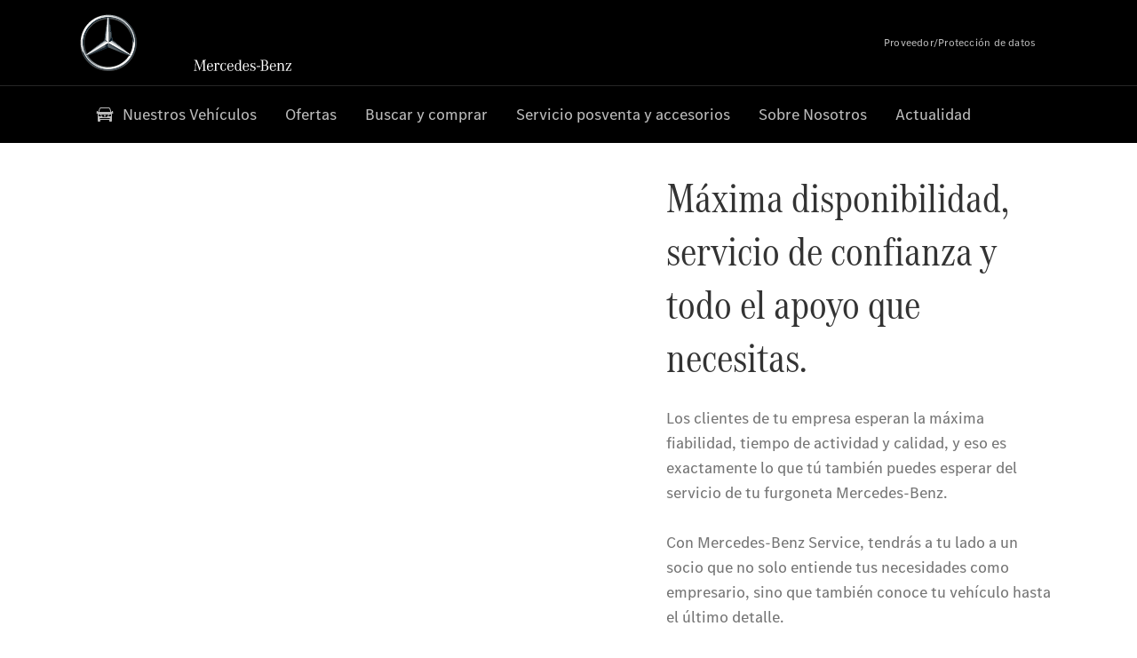

--- FILE ---
content_type: text/html;charset=utf-8
request_url: https://www.mercedes-benz-autocas.es/vans/service-and-accessories.html
body_size: 38121
content:
<!doctype html>
<html lang="es-ES" dir="ltr">
    <head>
    
    
    <meta charset="utf-8">
    <meta name="template" content="/conf/daimler/settings/wcm/templates/generic-retail-template">
    <title>Vista general | Furgonetas | Mercedes-Benz</title>

    
    <meta name="robots" content="noindex, follow">
    <meta name="description" content="Descubre lo último en promociones de servicios y ofertas de accesorios y artículos de la colección Mercedes-Benz para tu furgoneta.">
    <meta name="keywords" content="servicios Mercedes-Benz.">
    
    <meta property="og:description" content="Descubre lo último en promociones de servicios y ofertas de accesorios y artículos de la colección Mercedes-Benz para tu furgoneta.">
    
    
    <meta property="og:type" content="website">
    <meta property="og:image" content="https://www.mercedes-benz-autocas.es/content/dam/retail/germany/passengercars/sharing-images/Sharing-Mercedes-Stern-470x246.jpg">
    <meta property="og:image:width" content="470">
    <meta property="og:image:height" content="246">
    

    

    <meta name="viewport" content="width=device-width, initial-scale=1.0">

    
    
        
    

    
        <link rel="preconnect" href="//assets.oneweb.mercedes-benz.com" crossorigin>
        
    
        
        <link rel="dns-prefetch" href="//assets.oneweb.mercedes-benz.com">
    




    




    
    

    
    


    
    

    


	
	
	
	
	
	 
	    
	    
	    
	    
	    
	<link href="https://assets.oneweb.mercedes-benz.com/plugin/mbmxp/owc/fe/1.78.0/css/owc.min.css" rel="stylesheet"/>

	
	 
	    
     <script src="https://assets.oneweb.mercedes-benz.com/plugin/mbmxp-owc-runtime/vue.min.js"></script> 

	    
	    
	    
	    
	
	 
	    
	    
	    
	    
	    
	<link href="https://assets.oneweb.mercedes-benz.com/plugin/workbench/core/6.23.0/css/globals.css" rel="stylesheet"/>

	
	 
	    
	    
	    
	    
	    
	<link href="https://assets.oneweb.mercedes-benz.com/plugin/workbench/core/7.78.1/css/globals.css" rel="stylesheet"/>

	
	 
	    
	    
	    
	    
	    
	<link rel="stylesheet"/>

	
	 
	    
	    
	    
	    
	    
	<link href="https://assets.oneweb.mercedes-benz.com/plugin/workbench/core/7.78.1/css/extensions/components.css" fetchpriority="high" rel="stylesheet"/>

	
	 
	    
	    
	    
	    
	    
	<link href="https://assets.oneweb.mercedes-benz.com/plugin/workbench/core/7.78.1/css/extensions/grid.css" fetchpriority="high" rel="stylesheet"/>

	
	 
	    
	    
	    
	    
	    
	<link href="https://assets.oneweb.mercedes-benz.com/plugin/workbench/core/7.78.1/css/extensions/spacing.css" fetchpriority="high" rel="stylesheet"/>

	



    
        <script>
            if (!HTMLScriptElement.supports || !HTMLScriptElement.supports("importmap")) {
                document.head.appendChild(
                    Object.assign(document.createElement("script"), {
                        src: "https://assets.oneweb.mercedes-benz.com/npm/es-module-shims@1",
                        async: true,
                    })
                );
            }
        </script>
        <script type="importmap">
            {
                "imports": {"cmic-notifications-hub-ui-v0":"https://assets.oneweb.mercedes-benz.com/plugin/cmic-notifications-hub-ui/cmic-notifications-hub-ui-0.13.0/index.wc.js","@seamless/store":"https://assets.oneweb.mercedes-benz.com/plugin/seamless-store/seamless-store-7.2.0/index.js","vue-i18n":"https://assets.oneweb.mercedes-benz.com/npm/vue-i18n@11/dist/vue-i18n.esm-browser.prod.js","iam-user-menu-v3-v3":"https://assets.oneweb.mercedes-benz.com/plugin/iam-user-menu/latest/index.wc.js","eqpodc-one-flyout-v1":"https://assets.oneweb.mercedes-benz.com/plugin/eqpodc-one-flyout/eqpodc-one-flyout-1.145.0/index.wc.js","@b2x/profile-library":"https://assets.oneweb.mercedes-benz.com/plugin/iam-profile-library/latest/index.js","@cmp/privacy-shield":"https://assets.oneweb.mercedes-benz.com/plugin/cmm-privacy-shield/2-latest/privacy-shield/privacy-shield.esm.js","@workbench/load-utils/dist/tokens":"https://assets.oneweb.mercedes-benz.com/plugin/workbench-load-utils/1/tokens.js","vue":"https://assets.oneweb.mercedes-benz.com/npm/vue@3/dist/vue.esm-browser.prod.js","@seamless/vue3-aem-plugin/vue-components":"https://assets.oneweb.mercedes-benz.com/plugin/seamless-vue3-aem-plugin/seamless-vue3-aem-plugin-0.12.2/vue-components.js","@mm-consid/viss":"https://assets.oneweb.mercedes-benz.com/plugin/eqpodc-viss/latest/index.js","sccs-vehicle-match-teaser-v0":"https://assets.oneweb.mercedes-benz.com/plugin/sccs-vehicle-match-teaser/sccs-vehicle-match-teaser-0.278.0/index.js","@dh-io-globalelem/vehicle-context-automation":"https://assets.oneweb.mercedes-benz.com/plugin/globalelem-vehicle-context-automation/globalelem-vehicle-context-automation-2.12.0/index.mjs","eqpodc-deep-links-v1":"https://assets.oneweb.mercedes-benz.com/plugin/eqpodc-deep-links/eqpodc-deep-links-1.145.0/index.js","@b2x/loginaction/checkForConsentUpdates":"https://assets.oneweb.mercedes-benz.com/plugin/mmde-cccpic-initializer/mmde-cccpic-initializer-1.7.0/loginaction.js","eqpodc-carl-v1":"https://assets.oneweb.mercedes-benz.com/plugin/eqpodc-carl/eqpodc-carl-1.145.0/index.js","@fcis/widget":"https://assets.oneweb.mercedes-benz.com/plugin/fcis/fcis-widget/4.x/esm/loader.js","emh-region-picker-v3":"https://assets.oneweb.mercedes-benz.com/plugin/emh-region-picker/latest/index.wc.js","sccs-vehicle-tile-v0":"https://assets.oneweb.mercedes-benz.com/plugin/sccs-vehicle-tile/sccs-vehicle-tile-0.162.0/App.js","eqpodc-viss-v1":"https://assets.oneweb.mercedes-benz.com/plugin/eqpodc-viss/eqpodc-viss-1.145.0/index.js","sccs-vehicle-tile-repo/":"https://assets.oneweb.mercedes-benz.com/plugin/sccs-vehicle-tile/","emh-vehicle-tile-repo-prod/":"https://assets.oneweb.mercedes-benz.com/plugin/sccs-vehicle-tile/","@owc/aem-meta-tags-util":"https://assets.oneweb.mercedes-benz.com/plugin/mbmxp-aem-meta-tags-util/1/index.js","@seamless/vue3-aem-plugin":"https://assets.oneweb.mercedes-benz.com/plugin/seamless-vue3-aem-plugin/seamless-vue3-aem-plugin-0.12.2/index.js","@chrome/web-vitals":"https://assets.oneweb.mercedes-benz.com/npm/web-vitals@4.2.4/dist/web-vitals.min.js?module","@workbench/load-utils/":"https://assets.oneweb.mercedes-benz.com/plugin/workbench-load-utils/1/","eqpodc-notifications-connection-v1":"https://assets.oneweb.mercedes-benz.com/plugin/eqpodc-notifications-connection/eqpodc-notifications-connection-1.123.0/index.js","sccs-shared-apollo-client-v0":"https://assets.oneweb.mercedes-benz.com/plugin/sccs-shared-apollo-client/sccs-shared-apollo-client-0.162.0/index.js","@b2x/shared/":"https://assets.oneweb.mercedes-benz.com/plugin/iam-shared/latest/","@mm-consid/touchpoints":"https://assets.oneweb.mercedes-benz.com/plugin/eqpodc-touchpoints/latest/index.js","@b2x/std/":"https://assets.oneweb.mercedes-benz.com/plugin/iam-std/latest/","sccs-one-teaser-v0":"https://assets.oneweb.mercedes-benz.com/plugin/sccs-one-teaser/sccs-one-teaser-0.162.0/OneTeaser.js","@mm-consid/carl":"https://assets.oneweb.mercedes-benz.com/plugin/eqpodc-carl/latest/index.js","@mm-consid/deep-links":"https://assets.oneweb.mercedes-benz.com/plugin/eqpodc-deep-links/latest/index.js","@dh-io-globalelem/vehicle-data-store-connection":"https://assets.oneweb.mercedes-benz.com/plugin/globalelem-vehicle-data-store-connection/globalelem-vehicle-data-store-connection-2.2.0/index.mjs","@oneweb/notification":"https://assets.oneweb.mercedes-benz.com/plugin/owvans-flyout/latest/main.js","@owc/connection-tracking":"https://assets.oneweb.mercedes-benz.com/plugin/seamless-connection-tracking/2.9.0/index.js","@workbench/core":"https://assets.oneweb.mercedes-benz.com/plugin/workbench/core/7.78.1/workbench/index.esm.js","@workbench/load-utils/dist/styles":"https://assets.oneweb.mercedes-benz.com/plugin/workbench-load-utils/1/styles.js","@dh-io-eqpodc/library":"https://assets.oneweb.mercedes-benz.com/plugin/eqpodc-library/latest/index.js","@owc/connection-aem-tracking":"https://assets.oneweb.mercedes-benz.com/plugin/mbmxp-connection-aem-tracking/mbmxp-connection-aem-tracking-2.8.0/index.mjs","@dh-io-eqpodc/composables":"https://assets.oneweb.mercedes-benz.com/plugin/eqpodc-composables/latest/index.js","@seamless/logger":"https://assets.oneweb.mercedes-benz.com/plugin/seamless-logger/7.5.0/index.js","@dh-io-eqpodc/types":"https://assets.oneweb.mercedes-benz.com/plugin/eqpodc-types/latest/index.js","@owc/seamless-utils":"https://assets.oneweb.mercedes-benz.com/plugin/seamless-seamless-utils/1/index.js","@b2x/loginaction/declarationOfConsent":"https://assets.oneweb.mercedes-benz.com/plugin//dpd-one-doc-login-check-action/dpd-one-doc-login-check-action-1.0.7/index.js","fss-search-input-v2":"https://assets.oneweb.mercedes-benz.com/plugin/fss-search-input/fss-search-input-2.8.0/fss-search-input.min.js","fss-search-input-v1":"https://assets.oneweb.mercedes-benz.com/plugin/fss-search-input/fss-search-input-1.132.0/fss-search-input.min.js","@b2x/authentication":"https://assets.oneweb.mercedes-benz.com/plugin/iam-authentication/latest/index.mjs","sccs-inflate-v0":"https://assets.oneweb.mercedes-benz.com/plugin/sccs-inflate/sccs-inflate-0.162.0/index.js","mmu-cccpic-wrapper-v1":"https://assets.oneweb.mercedes-benz.com/plugin/mmu-cccpic-wrapper/mmu-cccpic-wrapper-1.19.0/index.wc.js","@owc/aem-translations-util":"https://assets.oneweb.mercedes-benz.com/plugin/seamless-aem-translations-util/1/index.js","emh-vehicle-tile-repo/":"https://assets.oneweb.mercedes-benz.com/plugin/emh-vehicle-tile/","@owc/meta-tags-util":"https://assets.oneweb.mercedes-benz.com/plugin/seamless-meta-tags-util/1/index.js","mmde-consents-management-widget-v0":"https://assets.oneweb.mercedes-benz.com/plugin/mmde-consents-management-widget/mmde-consents-management-widget-0.53.0/index.wc.js","@owc/aem-utils":"https://assets.oneweb.mercedes-benz.com/plugin/mbmxp-aem-utils/1/index.js","@seamless/component-orchestrator":"https://assets.oneweb.mercedes-benz.com/plugin/seamless-component-orchestrator/seamless-component-orchestrator-0.1.1/index.js","mmde-consents-management-widget-v1":"https://assets.oneweb.mercedes-benz.com/plugin/mmde-consents-management-widget/mmde-consents-management-widget-1.4.1/index.wc.js","@b2x/authentication-library":"https://assets.oneweb.mercedes-benz.com/plugin/iam-authentication/latest/legacy.mjs","@dh-io-globalelem/cta-web-component":"https://assets.oneweb.mercedes-benz.com/plugin/globalelem-cta-web-component/globalelem-cta-web-component-1.4.0/cta-web-component/cta-web-component.esm.js","iam-user-menu":"https://assets.oneweb.mercedes-benz.com/plugin/iam-user-menu/latest/index.wc.js","@owc/translations-util":"https://assets.oneweb.mercedes-benz.com/plugin/seamless-translations-util/1/index.js","@seamless/one-context":"https://assets.oneweb.mercedes-benz.com/plugin/seamless-one-context/seamless-one-context-2.7.0/index.js","@owc/component-data-util":"https://assets.oneweb.mercedes-benz.com/plugin/seamless-component-data-util/1.3.0/index.js","@dh-io-eqpodc/notifications":"https://assets.oneweb.mercedes-benz.com/plugin/eqpodc-notifications/latest/index.js","eqpodc-touchpoints-v1":"https://assets.oneweb.mercedes-benz.com/plugin/eqpodc-touchpoints/eqpodc-touchpoints-1.145.0/index.js","sccs-shared-viss-client-v0":"https://assets.oneweb.mercedes-benz.com/plugin/sccs-shared-viss-client/sccs-shared-viss-client-0.278.0/index.js","atcscos-header-cart-v2":"https://assets.oneweb.mercedes-benz.com/plugin/atcscos-header-cart/latest/index.js","@owc/aem-component-data-util":"https://assets.oneweb.mercedes-benz.com/plugin/mbmxp-aem-component-data-util/1.1.0/index.js","mmde-cccpic-wrapper-v1":"https://assets.oneweb.mercedes-benz.com/plugin/mmde-cccpic-wrapper/mmde-cccpic-wrapper-1.19.0/index.wc.js","@workbench/core/":"https://assets.oneweb.mercedes-benz.com/plugin/workbench/core/7.78.1/"}
            }
        </script>
        <script type="module">
            async function importModule(name) {
                if ('importShim' in window) {
                    return await importShim(name);
                }
                return await import(name);
            }
            window.importModule = importModule;
        </script>
    





    
        <link href="https://assets.oneweb.mercedes-benz.com/plugin/hp-header-ssr/hp-header-ssr-1.37.0/client/client.css" crossorigin="anonymous" rel="stylesheet">
    
        <link href="https://assets.oneweb.mercedes-benz.com/plugin/cmic-notifications-hub-ui/cmic-notifications-hub-ui-0.13.0/style.css" crossorigin="anonymous" rel="stylesheet">
    



    
    <script type="application/javascript">
         (function(h,o,u,n,d) {
           h=h[d]=h[d]||{q:[],onReady:function(c){h.q.push(c)}}
           d=o.createElement(u);d.async=1;d.src=n
           n=o.getElementsByTagName(u)[0];n.parentNode.insertBefore(d,n)
        })(window,document,'script','https://places.mercedes-benz.com/datadog-rum-v5.js','DD_RUM')
          DD_RUM.onReady(function() {
              const aemNamespace = window.top.aemNamespace || window.aemNamespace || {};
              const rum = window.DD_RUM;

              // Plugin info extraction utilities for seamless plugins/components

              // Matches:
              //   /plugin/<service>/<service>-<version>/...
              //   /plugin/<service>/latest/...
              //   /plugin/<service>/<semver>/...
              // where <service> = [a-z0-9-]+, <version> = [A-Za-z0-9._-]+, <semver> = major.minor.patch (e.g., 1, 1.2, 1.2.3)
              const URL_REGEX = /https?:\/\/[^\s)]+/g;
              const PLUGIN_PATH_REGEX = /\/plugin\/(?<service>[a-z0-9-]+)\/(?:(?<service2>[a-z0-9-]+)-(?<version>[A-Za-z0-9._-]+)|(?<latest>latest)|(?<semver>\d+(?:\.\d+)?(?:\.\d+)?))\//i;
              const pluginInfoCache = new Map();

              function extractPluginInfo(url) {
                if (pluginInfoCache.has(url)) {
                  return pluginInfoCache.get(url) || null;
                }

                const match = url.match(PLUGIN_PATH_REGEX);
                if (!match || !match.groups) {
                  pluginInfoCache.set(url, null);
                  return null;
                }

                const { service, service2, version, latest, semver } = match.groups;
                let pluginInfo = null;

                if (version && service2 === service && service) {
                  pluginInfo = { service: service, version: version };
                } else if (latest && service) {
                  pluginInfo = { service: service, version: 'latest' };
                } else if (semver && service) {
                  pluginInfo = { service: service, version: semver };
                }

                pluginInfoCache.set(url, pluginInfo);
                return pluginInfo;
              }

              function enrichEventWithPluginInfo(event, stack) {
                const urlMatch = stack.match(URL_REGEX);
                if (urlMatch) {
                  const url = urlMatch[0];
                  const pluginInfo = extractPluginInfo(url);
                  if (pluginInfo) {
                    event.service = pluginInfo.service;
                    event.version = pluginInfo.version;
                  }
                }
              }

              function createDatadogBeforeSendHandler() {
                return function(event, context) {
                  const stack = context?.handlingStack || event?.error?.stack;
                  if (stack && typeof stack === 'string') {
                    enrichEventWithPluginInfo(event, stack);
                  }
                  return true;
                };
              }

              rum.init({
              applicationId: 'f0a41b6a-4010-40bd-a765-ea38d885117d',
              clientToken: 'pub67362887d0b5cd1a33a81fb515d90fc8',
              site: 'datadoghq.eu',
              service: 'one-web',
              env: aemNamespace.pageEnvironmentVariables?.stageVariant,
              version: aemNamespace.pageEnvironmentVariables?.backendVersion,
              allowedTracingUrls: [
                  aemNamespace.environmentVariables?.apiUrl,
                  aemNamespace.environmentVariables?.apiUrlEU,
                  aemNamespace.environmentVariables?.apiUrlUS,
                  aemNamespace.environmentVariables?.apiUrlAP
              ].filter(Boolean),
              traceSampleRate: parseInt('10') ,
              sessionSampleRate: parseInt('10') ,
              sessionReplaySampleRate: parseInt('10') ,
              telemetrySampleRate: parseInt('20') ,

              trackUserInteractions: 'true',
              trackResources: 'true',
              trackLongTasks: 'true',

              defaultPrivacyLevel: 'mask',

              proxy: 'https://places.mercedes-benz.com/dd-proxy/',
              enableExperimentalFeatures: ["feature_flags"],
              beforeSend: createDatadogBeforeSendHandler()
            });
            rum.startSessionReplayRecording();

            rum.setGlobalContextProperty('platform', 'nebula');
            rum.setGlobalContextProperty('tenant', aemNamespace.pageEnvironmentVariables?.experience);
            rum.setGlobalContextProperty('market', aemNamespace.pageEnvironmentVariables?.country);
            rum.setGlobalContextProperty('pagetype', aemNamespace.pageEnvironmentVariables?.pageType);
            rum.setGlobalContextProperty('template', aemNamespace.pageEnvironmentVariables?.templateName);
            rum.setGlobalContextProperty('salesChannel', aemNamespace.pageEnvironmentVariables?.salesChannel);
            rum.setGlobalContextProperty('businessUnit', aemNamespace.pageEnvironmentVariables?.businessUnit);
          })
    </script>


    <script type="module">
    const {
        onCLS,
        onLCP,
        onINP,
        onTTFB,
        onFCP,
    }  = await importModule("@chrome/web-vitals");

    window.top.web_vitals_analytics_raw = {};
    window.top.web_vitals_analytics = '';

    const metrics = ['CLS', 'FCP', 'LCP', 'INP', 'TTFB'];
    function registerMetric({ name, id, delta, value }) {

        window.top.web_vitals_analytics_raw = window.top.web_vitals_analytics_raw || {};
        window.top.web_vitals_analytics_raw[name] = {value, id, delta}

        window.web_vitals_analytics = metrics.map(metric =>
            `${metric}_${window.top.web_vitals_analytics_raw[metric]?.value || ''}`

        ).join('|');
    }

    onCLS(registerMetric, { reportAllChanges: true });
    onLCP(registerMetric);
    onINP(registerMetric, { reportAllChanges: true });
    onTTFB(registerMetric);
    onFCP(registerMetric);
</script>

    
    
        <script type="module" src="https://assets.oneweb.mercedes-benz.com/plugin/cmm-cookie-banner/2-latest/cookie-banner/cookie-banner.esm.js" data-stencil-namespace="cookie-banner"></script>
        <script nomodule src="https://assets.oneweb.mercedes-benz.com/plugin/cmm-cookie-banner/2-latest/cookie-banner/cookie-banner.js" data-stencil-namespace="cookie-banner"></script>

        
    
<script src="/etc.clientlibs/daimler/embxp-wholesale/components-ng/clientlibs/cookie-layer/publish.lc-c13796e2aed1470a07bdf9f4df8318d9-lc.min.js"></script>



    
    


    
    <!-- Google Tag Manager -->
    <script>(function(w,d,s,l,i){w[l]=w[l]||[];w[l].push({'gtm.start':
new Date().getTime(),event:'gtm.js'});var f=d.getElementsByTagName(s)[0],
j=d.createElement(s),dl=l!='dataLayer'?'&l='+l:'';j.async=true;j.src=
'/AE_4701842454/gtm.js?id='+i+dl;f.parentNode.insertBefore(j,f);
})(window,document,'script','dataLayer_ow','GTM-5WS2663');</script>
    <!-- End Google Tag Manager -->

     
     <script>
          (window.top.aemNamespace || (window.top.aemNamespace = {})).environmentVariables = {"logger-version":"7.5.0","seamless-aem-meta-tags-util-version":"1","globalelem-footnote-reference-component":"2.8.0","seamless-aem-component-data-util-version":"1.1.0","workbench-tokens-version":"2-latest","vehicle-data-store-connection-version":"2.2.0","b2x-profile-selection-version":"latest","ow-frontend-version":"1.78.0","connection-tracking-version":"2.9.0","seamless-aem-translations-util-version":"1","seamless-meta-tags-util-version":"1","seamless-aem-utils-version":"1","apiUrlUS":"https://us.api.oneweb.mercedes-benz.com","vue-esm-version":"https://assets.oneweb.mercedes-benz.com/npm/vue@3/dist/vue.esm-browser.prod.js","apiUrl":"https://api.oneweb.mercedes-benz.com","workbench-version":"6.23.0","seamless-qualtrics-version":"0.2.0","seamless-store-version":"seamless-store-7.2.0","globalelem-footnote-component":"3.10.0","seamless-utils-version":"1","second-workbench-version":"7.78.1","assetUri":"https://assets.oneweb.mercedes-benz.com/plugin","seamless-component-orchestrator-version":"0.1.1","privacy-shield-version":"2","vehicle-context-automatization-service-version":"2.12.0","globalelem-cta-web-component":"1.4.0","b2x-profile-version":"latest","productionAssetUri":"https://assets.oneweb.mercedes-benz.com/plugin/","one-context-version":"2.7.0","global-imports-version":"mbmxp-globals-3.2.0","vue3-aem-plugin-version":"0.12.2","fe-asset-server-script-url":"https://assets.oneweb.mercedes-benz.com/plugin/mbmxp/owc/fe/0.4.0/wc/owc.min.js","connection-aem-tracking-version":"2.8.0","apiUrlAP":"https://ap.api.oneweb.mercedes-benz.com","seamless-component-data-util-version":"1.3.0","apiUrlEU":"https://eu.api.oneweb.mercedes-benz.com","globalAssetUri":"https://assets.oneweb.mercedes-benz.com/global/","seamless-translations-util-version":"1","declaration-of-consent-version":"1.0.7","workbench-load-utils-version":"1"};
     </script>


    
    <script>
        (window.top.aemNamespace || (window.top.aemNamespace = {})).pageEnvironmentVariables = {"country":"ES","businessUnit":"vans","vehicleData":{"cta":{"enquiry":null,"scenario":"default"},"engineConcept":"","subBrands":[],"subBodyType":"","modelSeries":"","lifeCycle":""},"language":"es","experience":"MBMXP","salesChannel":"retail","runMode":"PUBLISH","stageVariant":"prod","apiUri":"https://api.oneweb.mercedes-benz.com","pageType":"generic","languageDirection":"ltr","stage":"PROD","cscsApi":{"applicationName":"OWRETAIL","apiPath":"/bin/daimler/cscs/get-token.owretail.json"},"templateName":"generic-retail-template","wcmMode":"DISABLED","backendVersion":"4.21.0-2026_0113_1164611_0007311138"};
    </script>


    <script>
    (window.top.aemNamespace || (window.top.aemNamespace = {})).vehicleData = {"cta":{"enquiry":null,"scenario":"default"},"modelSeries":"","subBrands":[],"engineConcept":"","subBodyType":"","lifeCycle":""};
</script>
<script>
    (window.top.aemNamespace || (window.top.aemNamespace = {})).dealerContext = {"legalName":"AUTOCAS, S.A.","outletId":"GS0016595","companyId":"GC0013072","allOutletId":"GS0016595,GS0046849,GS0010508","legacyId":"XY03648647","email":"autocasmercedesbenz@autocas.com","phone":"+34 964 22 22 00","website":"https://www.mercedes-benz-autocas.es","applications":{"carConfigurator":"/","vehicleSearch":"/","appointmentBooking":"/","testDrive":"/","modelOverview":"/","vehicleSearchVans":"","vansConfigurator":"","modelOverviewVans":"","onlineStore":""},"dealerOrgName":"AUTOCAS, S.A. "};
</script>

    

    

    <link rel="apple-touch-icon" sizes="180x180" href="https://assets.oneweb.mercedes-benz.com/global/1.22.0/favicon/apple-touch-icon.png">
<link rel="icon" type="image/png" sizes="32x32" href="https://assets.oneweb.mercedes-benz.com/global/1.22.0/favicon/favicon-32x32.png">
<link rel="icon" type="image/png" sizes="16x16" href="https://assets.oneweb.mercedes-benz.com/global/1.22.0/favicon/favicon-16x16.png">
<link rel="manifest" href="https://assets.oneweb.mercedes-benz.com/global/1.22.0/favicon/manifest.json">
<link rel="shortcut icon" href="https://assets.oneweb.mercedes-benz.com/global/1.22.0/favicon/favicon.ico">
<meta name="msapplication-TileColor" content="#000000">
<meta name="msapplication-TileImage" content="https://assets.oneweb.mercedes-benz.com/global/1.22.0/favicon/mstile-144x144.png">
<meta name="msapplication-config" content="https://assets.oneweb.mercedes-benz.com/global/1.22.0/favicon/browserconfig.xml">

    <noscript>
    
        
    
    <!-- Categories: noscript.publish.generic-->
    <link rel="stylesheet" href="/etc.clientlibs/daimler/embxp-wholesale/components-ng/pages/generic/clientlib/noscript.lc-727035a7be158f64c1e4122d260ac18a-lc.min.css" type="text/css">

    
</noscript>

    <link href="https://assets.oneweb.mercedes-benz.com/plugin/globalelem-simple-stage/globalelem-simple-stage-1.9.0/client/style.css" crossorigin="anonymous" rel="stylesheet"><link href="https://assets.oneweb.mercedes-benz.com/plugin/globalelem-media-slider-item/globalelem-media-slider-item-1.9.0/client/client.css" crossorigin="anonymous" rel="stylesheet"><link href="https://assets.oneweb.mercedes-benz.com/plugin/globalelem-next-best-activities/globalelem-next-best-activities-0.5.0/style.css" crossorigin="anonymous" rel="stylesheet"></head><body class="generic-template generic,page,basicpage"><div>
    
    



    
    <script>
        (function () {
            'use strict';

            // CIAM callbacks to initialize only on generic template
            window.nn = window.nn || {};
            window.nn.global = {};

            const setCallbacksWithParams = function (methodName, args) {
                if (!Array.isArray(args)) {
                    args = [args];
                }

                this.callbacksWithParams.push({
                    methodName: methodName,
                    args: args
                });
            };

            window.nn.global.moduleHelpers = {
                ciam: {
                    callbacksWithParams: [],
                    addOnInitCallbacks: setCallbacksWithParams
                }
            };

            const entries = {
                'ciamLoginUrl': 'https:\/\/www.mercedes\u002Dbenz\u002Dautocas.es\/bin\/daimler\/public\/ciam\/authent.html?lang=es_ES',
                'ciamLogoutUrl': 'https:\/\/api.secure.mercedes\u002Dbenz.com\/ciam\/logout?ui_locales=es_ES\x26post_logout_redirect_uri=https%3A%2F%2Fwww.mercedes\u002Dbenz\u002Dautocas.es%2Fbin%2Fdaimler%2Fpublic%2Fciam%2Foidc\u002Dpost\u002Dlogout.html',
                'ciamRegistrationUrl': 'https:\/\/www.mercedes\u002Dbenz\u002Dautocas.es\/bin\/daimler\/public\/ciam\/registration.html?lang=es_ES',
                'ciamRegistrationConfirmUrl': 'https:\/\/login.secure.mercedes\u002Dbenz.com\/profile\/confirm\u002Dregistration?app\u002Did=ONEWEB.ow\u002Dprod\x26lang=es_ES',
                'apiGatewayConfiguration': '{ \x22apiGatewayUrl\x22: \x22https:\/\/api.oneweb.mercedes\u002Dbenz.com\x22, \x22apiGatewayUrlOverride\x22: \x22\x22, \x22countryCode\x22: \x22ES\x22, \x22locale\x22: \x22es\u002DES\x22 }',
                'loginLinkText': 'Login',
                'logoutLinkText': 'Logout',
                'postLoginCallbackUrl': '',
                'postLogoutCallbackUrl': '',
            };
            window.nn.global.moduleHelpers.ciam.addOnInitCallbacks('addSessionStorageEntries',
                entries);
                
            window.localStorage.removeItem('callback-url');
        }());
    </script>
</div>




    
        <noscript>
    
    
    
    <div data-nosnippet class="noscript">
        <div class="header">
            <div class="header__container">
                <div class="header__inner">
                    <a href="/">
                        <img class="header__img" src="https://assets.oneweb.mercedes-benz.com/global/1.16.0/images/svg/MB-star_n_web.svg" alt="mb-star">
                        
                        
                            <svg class="header__claim" xmlns="http://www.w3.org/2000/svg" width="111" height="13" viewBox="0 0 111 13"><g fill="#FFF" transform="translate(.1 .3)"><rect width="4.1" height="1" x="70.8" y="7.1"></rect><path d="M2.5,1.3 L2.1,10.8 L2.1,11 C2.1,11.8 2.3,12 3.6,12.1 L3.6,12.5 C2.7,12.4 2.3,12.4 1.8,12.4 C1.3,12.4 0.9,12.4 0,12.5 L0,12.1 C1.3,12 1.5,11.9 1.5,10.9 L1.9,1.9 L1.9,1.8 C1.9,1 1.6,0.8 0.4,0.7 L0.4,0.2 C1.1,0.3 1.4,0.3 1.9,0.3 C2.6,0.3 2.9,0.3 3.6,0.2 L7,9.5 L10.5,0.2 C11.3,0.3 11.7,0.3 12.3,0.3 C12.8,0.3 13.1,0.3 13.8,0.2 L13.8,0.7 C12.6,0.8 12.3,1 12.3,1.8 L12.3,1.9 L12.5,10.9 C12.5,11.9 12.7,12 14,12.1 L14,12.5 C12.8,12.4 12.4,12.4 11.7,12.4 C11,12.4 10.6,12.4 9.4,12.5 L9.4,12.1 C10.6,12 10.9,11.8 10.9,11 L10.9,10.9 L10.7,1.4 L7.6,9.5 L7.4,10.1 L7.1,10.8 L6.9,11.5 L6.7,12.1 L6.4,12.1 L6.2,11.5 L5.9,10.8 L5.7,10.1 L5.5,9.4 L2.5,1.3 Z M18.7,12.1 C17,12.1 16.3,10.8 16.3,7.9 L21.8,7.9 C21.8,5.1 20.6,3.6 18.4,3.6 C16.2,3.6 14.8,5.4 14.8,8.2 C14.8,11 16.2,12.7 18.5,12.7 C20.3,12.7 21.5,11.6 21.7,9.7 L21,9.7 C20.8,11.2 20,12.1 18.7,12.1 M16.3,7.2 C16.5,5.1 17.2,4 18.4,4 C19.6,4 20.2,5 20.3,7.2 L16.3,7.2 Z M22.8,4.2 L22.8,3.9 C23.8,3.8 24.5,3.7 25.2,3.5 C25.3,4.2 25.3,4.5 25.4,5 L25.4,5.2 C25.8,4.2 26.6,3.5 27.5,3.5 C28.4,3.5 29.1,4.1 29.1,5 C29.1,5.5 28.8,5.9 28.3,5.9 C27.9,5.9 27.5,5.6 27.5,5.3 C27.5,5.3 27.5,5.2 27.5,5.1 L27.5,4.9 L27.5,4.8 C27.5,4.5 27.3,4.4 26.9,4.4 C25.9,4.4 25.3,5.6 25.3,7.4 L25.3,11.2 C25.3,12 25.5,12.1 26.6,12.2 L26.6,12.6 C25.6,12.5 25.2,12.5 24.6,12.5 C23.9,12.5 23.6,12.5 22.5,12.6 L22.5,12.2 C23.6,12.1 23.8,12 23.8,11.2 L23.8,5.4 L23.8,5.1 C23.8,4.3 23.7,4.2 22.7,4.2 L22.8,4.2 L22.8,4.2 Z M36.2,3.4 L36.2,6.4 L35.8,6.4 C35.5,4.8 34.8,4 33.7,4 C32.3,4 31.5,5.5 31.5,8.1 C31.5,10.7 32.2,12 33.6,12 C34.7,12 35.4,11.2 35.6,9.6 L36.4,9.6 C36.2,11.6 35.1,12.6 33.5,12.6 C31.4,12.6 29.9,10.8 29.9,8.1 C29.9,5.4 31.4,3.5 33.5,3.5 C34.3,3.5 34.8,3.7 35.4,4.3 L35.9,3.4 L36.2,3.4 L36.2,3.4 Z M41.6,12.1 C39.9,12.1 39.2,10.8 39.2,7.9 L44.7,7.9 C44.7,5.1 43.5,3.6 41.3,3.6 C39.1,3.6 37.7,5.4 37.7,8.2 C37.7,11 39.1,12.7 41.4,12.7 C43.2,12.7 44.4,11.6 44.6,9.7 L43.9,9.7 C43.7,11.2 42.9,12.1 41.6,12.1 M39.2,7.2 C39.4,5.1 40.1,4 41.3,4 C42.5,4 43.1,5 43.2,7.2 L39.2,7.2 Z M53.2,10.6 L53.2,0 C52.3,0.2 51.5,0.4 50.4,0.5 L50.4,0.8 C51.6,0.8 51.7,0.9 51.7,1.9 L51.7,5.1 C51,4 50.5,3.7 49.5,3.7 C47.5,3.7 46.2,5.6 46.2,8.2 C46.2,10.8 47.6,12.7 49.6,12.7 C50.6,12.7 51.4,12.2 51.9,11.2 C52,11.9 52,12 52.2,12.7 C53,12.5 53.3,12.4 54.3,12.3 L54.6,12.3 L54.6,12 C53.3,11.8 53.2,11.7 53.2,10.6 M49.7,12.2 C48.4,12.2 47.7,10.8 47.7,8.2 C47.7,5.5 48.3,4.2 49.7,4.2 C51.1,4.2 51.8,5.6 51.8,8.3 C51.7,10.8 51,12.2 49.7,12.2 M59.1,12.1 C57.4,12.1 56.7,10.8 56.7,7.9 L62.2,7.9 C62.2,5.1 61,3.6 58.8,3.6 C56.6,3.6 55.2,5.4 55.2,8.2 C55.2,11 56.6,12.7 58.9,12.7 C60.7,12.7 61.9,11.6 62.1,9.7 L61.4,9.7 C61.2,11.2 60.4,12.1 59.1,12.1 M56.7,7.2 C56.9,5.1 57.6,4 58.8,4 C60,4 60.6,5 60.7,7.2 L56.7,7.2 Z M63.7,12.7 L63.7,9.6 L64.1,9.6 C64.4,11.3 65.2,12.1 66.5,12.1 C67.6,12.1 68.4,11.4 68.4,10.4 C68.4,9.8 68.1,9.4 67.2,8.9 L66.5,8.6 L65.6,8.3 C64.3,7.7 63.8,7.2 63.8,6.1 C63.8,4.6 64.9,3.7 66.6,3.7 C67.3,3.7 67.8,3.9 68.5,4.3 L68.8,3.5 L69.1,3.5 L69.1,6.3 L68.7,6.3 C68.5,4.8 67.9,4.1 66.8,4.1 C65.8,4.1 65.1,4.8 65.1,5.6 C65.1,6.3 65.4,6.6 67,7.3 L67.8,7.6 C69.2,8.2 69.7,8.8 69.7,9.9 C69.7,11.4 68.5,12.5 66.7,12.5 C65.9,12.5 65.2,12.3 64.5,11.7 L64.1,12.5 L63.7,12.5 L63.7,12.7 L63.7,12.7 Z M83.5,3.2 C83.5,2.2 83.1,1.4 82.4,0.9 C81.8,0.4 81.1,0.2 79.9,0.2 L75.1,0.2 L75.1,0.7 C76.4,0.8 76.6,0.9 76.6,1.9 L76.6,10.8 C76.6,11.8 76.5,11.9 75.1,12 L75.1,12.4 L79.7,12.4 C81.1,12.4 81.8,12.2 82.6,11.8 C83.5,11.2 84.1,10.1 84.1,8.9 C84.1,7.9 83.7,7 83,6.5 C82.6,6.2 82.2,6 81.5,5.9 C82.8,5.4 83.5,4.5 83.5,3.2 M78.1,0.8 L79.7,0.8 C81.2,0.8 81.9,1.6 81.9,3.3 C81.9,4.1 81.7,4.8 81.3,5.2 C80.9,5.7 80.4,5.8 79.4,5.8 L78.1,5.8 L78.1,0.8 Z M79.9,6.3 C80.9,6.3 81.4,6.5 81.8,6.9 C82.2,7.3 82.5,8.1 82.5,9 C82.5,10.8 81.6,11.9 79.9,11.9 L79.2,11.9 C78.2,11.9 78.1,11.8 78.1,10.9 L78.1,6.3 L79.9,6.3 Z M89.5,12.1 C87.8,12.1 87.1,10.8 87.1,7.9 L92.6,7.9 C92.6,5.1 91.4,3.6 89.2,3.6 C87,3.6 85.6,5.4 85.6,8.2 C85.6,11 87,12.7 89.3,12.7 C91.1,12.7 92.3,11.6 92.5,9.7 L91.8,9.7 C91.6,11.2 90.8,12.1 89.5,12.1 M87.1,7.2 C87.3,5.1 88,4 89.2,4 C90.4,4 91,5 91.1,7.2 L87.1,7.2 Z M93.5,4.3 L93.5,4 C94.6,3.9 95.2,3.7 95.9,3.4 C96,3.8 96,4.3 96.1,5 C96.8,4 97.5,3.6 98.6,3.6 C99.7,3.6 100.7,4.2 101,5.1 C101.2,5.5 101.3,6.1 101.3,6.8 L101.3,11.2 C101.3,12 101.5,12.1 102.6,12.2 L102.6,12.6 C101.6,12.5 101.3,12.5 100.6,12.5 C99.9,12.5 99.6,12.5 98.6,12.6 L98.6,12.2 C99.6,12.2 99.8,12 99.8,11.2 L99.8,6.7 C99.8,5.1 99.3,4.5 98.1,4.5 C96.9,4.5 96.2,5.3 96.2,6.8 L96.2,11.2 C96.2,11.9 96.4,12.1 97.4,12.2 L97.4,12.6 C96.4,12.5 96.1,12.5 95.4,12.5 C94.8,12.5 94.4,12.5 93.4,12.6 L93.4,12.2 C94.5,12.1 94.7,12 94.7,11.2 L94.7,5.5 L94.7,5.2 C94.7,4.4 94.6,4.3 93.7,4.3 C93.7,4.3 93.6,4.3 93.5,4.3 M103.3,12.5 L108.3,4.3 L106,4.3 C104.8,4.3 104.5,4.6 103.9,6.2 L103.5,6.2 L103.9,3.8 L110.2,3.8 L105.2,12 L107.3,12 C108.5,12 109.1,11.5 109.6,9.8 L110,9.8 L109.5,12.4 L103.3,12.5 C103.3,12.4 103.3,12.5 103.3,12.5 Z"></path></g></svg>
                        
                    </a>
                </div>
            </div>
        </div>
        <div class="error-section">
            <div class="img--desktop"></div>
            <div class="text-container">
                <div class="text">
                    
                    <p>Descubre lo último en promociones de servicios y ofertas de accesorios y artículos de la colección Mercedes-Benz para tu furgoneta.</p>
                    <p>El componente JavaScript está apagado</p>
                </div>
            </div>
        </div>
        <div class="page-content">
            
    <div class="tabbed">
        
            <input type="radio" id="tab1" name="css-tabs" checked>
            
        
            
            <input type="radio" id="tab2" name="css-tabs">
        
            
            <input type="radio" id="tab3" name="css-tabs">
        
            
            <input type="radio" id="tab4" name="css-tabs">
        
            
            <input type="radio" id="tab5" name="css-tabs">
        
        <ul class="tabs">
            <li class="tab"><label for="tab1">Proveedor</label></li>
        
            <li class="tab"><label for="tab2">Protección de datos</label></li>
        
            <li class="tab"><label for="tab3"><p>Aviso legal</p></label></li>
        
            <li class="tab"><label for="tab4">Redes Sociales</label></li>
        
            <li class="tab"><label for="tab5">Términos y condiciones de uso</label></li>
        </ul>
        
            <div class="tab-content">
                
                    
                    <p><u><b>Proveedor- Página del producto</b></u></p>
<p>La responsabilidad por los contenidos e informaciones del producto mostrados en esta página web recae en:<br>
AUTOCAS SA</p>
<p>N.I.F.: A-08343949&nbsp; &nbsp; &nbsp; &nbsp; &nbsp; &nbsp; &nbsp; &nbsp; &nbsp;&nbsp;</p>
<p>Calle Grecia 33, 12006 Castellón de la Plana</p>
<p>Inscrita en el Registro Mercantil de Barcelona,<br>
Tomo 9126, Libro 8342, Sección 2ª, Folio 110, Hoja CS-26.483-, Nº Inscripción 1ª</p>
<p>Datos de contacto:</p>
<p>Teléfono +34 964 22 22 00</p>
<p>autocas@autocas.com</p>
<p>&nbsp;</p>
<p>Datos de contacto para turismos:</p>
<p>Teléfono: +34 91 484 6000</p>
<p>e-mail: crm_cars@mercedes-benz.es</p>
<p>Datos de contacto para furgonetas:</p>
<p>Teléfono: +34 91 484 6000</p>
<p>e-mail:&nbsp;crm_vans@mercedes-benz.es</p>
<p>&nbsp;</p>
<p><u><b>Proveedor – Servicios de conectividad Mercedes me</b></u></p>
<p><br>
La siguiente sociedad es el proveedor de los contenidos de estas páginas web referentes a los servicios de Mercedes me connect y Mercedes me assist relacionados con el vehículo, así como de sus funciones básicas (por ejemplo, inicio de sesión, perfil, bandeja de entrada, ajustes, vehículos vinculados):</p>
<p>&nbsp;</p>
<p>Mercedes-Benz España. S.A.U.Avenida de Bruselas, 3028108 AlcobendasMadrid, España</p>
<p>&nbsp;</p>
<p>Inscrita en el Registro Mercantil de Madrid, Tomo 4.509, folio 16, Hoja M-74.309, inscripción 2ª.</p>
<p>&nbsp;</p>
<p>Datos de contacto:</p>
<p>&nbsp;</p>
<p>Tel.: 00800 9777 7777</p>
<p>&nbsp;</p>
<p>e-mail: mercedes_me_connect@cac.mercedes-benz.com</p>
<p>&nbsp;</p>
<p><u><b>Proveedor – Mercedes me Privacy Center (Privacidad)Mercedes-Benz AG</b></u></p>
<p>&nbsp;</p>
<p>Mercedesstraße 12070372 StuttgartTelefon: +49 711 17 - 0E-Mail:&nbsp;dialog.mb@daimler.com<br>
Proveedor – Servicios de DCP Digital Commerce Platform (e-commerce)<br>
La siguiente sociedad es el proveedor de los contenidos de estas páginas web referentes a los productos y servicios de e-commerce &nbsp;ofrecidos por la red de talleres autorizados Mercedes-Benz:Mercedes-Benz España. S.A.U.</p>
<p>&nbsp;</p>
<p>Avenida de Bruselas, 3028108 AlcobendasMadrid, España</p>
<p>&nbsp;</p>
<p>Inscrita en el Registro Mercantil de Madrid, T. 34.892, Folio 60, Hoja M-627.50 Inscr. 1ª</p>
<p>Datos de contacto:</p>
<p>Tel.: 00800 9777 7777</p>
<p>e-mail: mercedes_me_connect@cac.mercedes-benz.com</p>
<p>&nbsp;</p>
<p>Siemensstraße 7</p>
<p>70469 Stuttgart</p>
<p>&nbsp;</p>
<p>Teléfono: 0711 2574-0<br>
Fax: 0711 2574-8005<br>
E-mail: kundenservice@mercedes-benz-bank.com</p>
<p>representada por la Junta Directiva:<br>
Benedikt Schell (Presidente), Andreas Berndt, Ilka Fürstenberger, Andree Ohmstedt, Marc Voss-Stadler<br>
Presidente del Consejo de Vigilancia: Peter Zieringer</p>
<p>Registro Mercantil del Juzgado de Primera Instancia de Stuttgart, n.º HRB: 22 937<br>
N.º identificación fiscal a efectos del IVA intracomunitario: DE-811 120 989</p>
<p>&nbsp;</p>
<p>Entidad bancaria: Commerzbank AG, Stuttgart<br>
IBAN: DE22600800000960028000<br>
BIC: DRESDEFF600Autoridades de control competentes:</p>
<p>Autoridad Federal de Supervisión Financiera<br>
Graurheindorfer Straße 108<br>
53117 Bonn y Marie-Curie-Straße 24-28</p>
<p>60439 Fráncfort del Meno</p>
<p>así como el</p>
<p>Banco Central Europeo</p>
<p>Sonnemannstraße 20<br>
60314 Fráncfort del Meno</p>
<p>Registro de intermediarios de seguros (www.vermittlerregister.info): n.º registro D-HIEM-XM7SI-10Licencia según el artículo 34d, apartado 1 GewO (Código Industrial Alemán),<br>
autoridad de control: Cámara de Industria y Comercio de Stuttgart, Jägerstr. 30, 70174 Stuttgart, www.ihk-stuttgart.de</p>
<p>Miembro de la Cámara de Industria y Comercio de Stuttgart, Jägerstr. 30, 70174 Stuttgart</p>
<p>Título profesional:<br>
agente de seguros con licencia según el artículo 34d, apartado 1 del código industrial alemán;</p>
<p>República Federal de AlemaniaLegislación laboral:<br>
- Artículo 34d de la ley alemana de reglamentación del comercio y la industria<br>
- Artículos 59 - 68 de la ley alemana sobre el contrato de seguros<br>
- Reglamento alemán de intermediación de seguros</p>
<p>La legislación laboral se puede consultar y examinar en la página web gestionada por el Ministerio de Justicia de Alemania y juris GmbH www.gesetze-im-internet.de.Otras empresas que se publicitan en esta página:Mercedes-Benz Leasing GmbH<br>
Siemensstraße 7<br>
70469 Stuttgart<br>
Teléfono: 0711 2574-0<br>
Fax: 0711 2574-8005<br>
E-mail: kundenservice@mercedes-benz-bank.com</p>
<p>_____________________________________________________</p>
<p>Contacto:<br>
Teléfono de atención a clientes particulares: leasing/financiación/seguros<br>
Teléfono: 0681 96595010<br>
Fax: 0681 96595015Teléfono de atención a clientes profesionales: leasing/financiación/seguros<br>
Teléfono: 030 868755755<br>
Fax: 030 868755756</p>
<p>Lunes-viernes: 8.00-18.00 h</p>
<p>&nbsp;</p>
<p>Proveedor: Mercedes-Benz Van Rental</p>
<p><br>
Mercedes-Benz Vans Mobility GmbHAm Postbahnhof 16<br>
10243 Berlín</p>
<p>Alemania</p>
<p>Tel.: +49 800 826 736 825</p>
<p>E-mail: kundenservice-vanrental@daimler.com</p>
<p>Mercedes-Benz Vans Mobility GmbH<br>
Razón social y juzgado de registro: Berlín, juzgado de primera instancia de Charlottenburg<br>
N.º registro mercantil: 179904 B<br>
Gerencia: Stefan Sonntag, Agnieszka Kühn<br>
N.º identificación fiscal a efectos del IVA intracomunitario: DE 309 382 419</p>
<p>&nbsp;</p>
<p>Contacto</p>
<p>AUTOCAS</p>
<p>c/Grecia 33,12006 Castellón</p>
<p>Teléfono +34 964 22 22 00</p>
<p>Mail autocas@autocas.com</p>
<p>©Copyright Mercedes-Benz AG</p>

                
                    Proveedor - Servicios financieros &nbsp;
                    <p>La siguiente sociedad es el proveedor de los&nbsp;contenidos de las páginas web referentes a los servicios financieros ofrecidos&nbsp;por la red de concesionarios autorizados.</p>
<p>&nbsp;</p>
<p>Mercedes-Benz&nbsp;Financial Services España, E.F.C., S.A.U.</p>
<p>Avenida&nbsp;de Bruselas, 30</p>
<p>28108 Alcobendas </p>
<p>Madrid, España</p>
<p>Inscrita&nbsp;en el Registro Mercantil de Madrid, Tomo 7.702, Sección 3 y Hoja 74.778-2,&nbsp;inscripción 1ª. </p>
<p>&nbsp;</p>
<p>Datos&nbsp;de contacto:</p>
<p>Teléfono: 900 170 170</p>
<p>Mail: <a href="mailto:atencionclientes@mercedes-benz.com" class="wb-link wb-link--inline">atencionclientes@mercedes-benz.com</a></p>

                
                    Proveedor de Mercedes-Benz Van Rental
                    <p><b>Mercedes-Benz Vans Mobility GmbH</b><br>Rungestraße 22 -24<br>10179 Berlín<br>Alemania<br><br>Tel.: +49 800 826 736 825<br>E-mail: kundenservice-vanrental@daimler.com<br><br>Mercedes-Benz Vans Mobility GmbH<br>Razón social y juzgado de registro: Berlín, juzgado de primera instancia de Charlottenburg<br>N.º HRB: 179904 B<br>Gerencia: Stefan Sonntag, Agnieszka Kühn<br>N.º identificación fiscal a efectos del IVA intracomunitario: DE 309 382 419</p>
                
                    <p>&nbsp;</p>
<p>&nbsp;</p>

                    <p>¿Quieres reportar algún contenido ilegal o violación de los términos de uso de esta web? <a href="/forms/dsa-contact-form.html" class="wb-link wb-link--inline" title="Haz click aquí">Haz click aquí.</a></p>

                
                    Contacto<br>











                    <p>&nbsp;AUTOCAS SAU<br>
</p>
<p>&nbsp;c/Grecia 33 </p>
<p>12006 Castellón</p>
<p>&nbsp;</p>
<p>Tel.: +34&nbsp;964 22 22 00</p>
<p>Mail :&nbsp;rgpd@autocas.com<br>
</p>
<p>&nbsp;</p>
<p>© Copyright Mercedes-Benz AG<br>
</p>

                
            </div>
        
            <div class="tab-content">
                
                    
                    <p>1.&nbsp; Responsables del tratamiento de datos conforme al Reglamento General de<br>
</p>
<p>Protección de Datos (RGPD), salvo que en lo sucesivo se indique lo contrario:</p>
<p>Denominación Social de la empresa: AUTOCAS SA</p>
<p>Datos de Contacto del Responsable:</p>
<p>AUTOCAS&nbsp;tiene su domicilio en c/ Grecia 33, 12006 Castellón</p>
<p>Contacto: rgpd@autocas.com</p>
<p>&nbsp;</p>
<p>Política de Protección de Datos de Autocas (Turismos y Furgonetas)</p>
<p>En el siguiente <a href="https://www.mercedesbenzautocas.es/concesionario-mercedes-benz-en-castellon/politica-privacidad-autocas/" class="wb-link wb-link--inline">link</a> podrá encontrar información adicional sobre protección de datos Política de protección de datos de Autocas</p>
<p>&nbsp;</p>
<p>Mercedes-Benz España, S.A.U.&nbsp;</p>
<p>Datos de<br>
Contacto del Responsable:</p>
<p>Mercedes-Benz<br>
España, S.A.U. tiene su domicilio en Avenida de Bruselas, 30 – 28108 Alcobendas<br>
(Madrid).</p>
<p>Contacto:&nbsp;protecciondedatos@mercedes-benz.es</p>
<p>&nbsp;</p>
<p>Política de Protección de Datos de Mercedes-Benz España, S.A.U. (Turismos y Furgonetas)</p>
<p>En el siguiente <a href="https://www.mercedes-benz.es/content/dam/spain/passengercars/PDF/legal/Politica-Proteccion-Datos-Rebranding.pdf" class="wb-link wb-link--inline">link</a> podrá encontrar información adicional sobre protección de datos</p>
<p>Política de protección de datos de Mercedes-Benz España, S.A.U. (Turismos y Furgonetas)&nbsp;</p>
<p>&nbsp;</p>
<p>Mercedes-Benz AG</p>
<p>Mercedesstrasse 120</p>
<p>70372 Stuttgart, Alemania</p>
<p>Contacto: dialog.mb@mercedes-benz.com</p>
<p>&nbsp;</p>
<p>Delegado de protección de datos conforme al Reglamento General de Protección de Datos<br>
(RGPD):</p>
<p>Mercedes-Benz Group AG</p>
<p>Delegado de protección de datos del Grupo:</p>
<p>HPC E600</p>
<p>D-70546 Stuttgart, Alemania</p>
<p>Contacto:&nbsp;data.protection@mercedes-benz.com&nbsp;</p>
<p>&nbsp;</p>
<p>Mercedes-Benz AG</p>
<p>Mercedesstrasse, 120</p>
<p>70372 Stuttgart</p>
<p>Alemania</p>
<p>&nbsp;</p>
<p>2. Protección de datos y corresponsabilidad de tratamiento</p>
<p>a. Nos alegra que hayas decidido visitar nuestras páginas web y te agradecemos tu interés en<br>
nuestras ofertas. Nos tomamos muy en serio la protección de tus datos<br>
personales. En estas indicaciones sobre protección de datos explicamos el modo<br>
en que recopilamos tus datos personales, qué hacemos con ellos, con qué fines,<br>
sobre qué fundamentos legales, así como tus derechos y obligaciones vinculados<br>
a ello.</p>
<p>Asimismo, puedes consultar también la Directriz sobre protección de datos aplicable a las<br>
empresas del Grupo Mercedes-Benz</p>
<p>Directriz sobre protección de&nbsp;datos de Mercedes-Benz. <a href="https://group.mercedes-benz.com/documents/company/other/mercedes-benz-dataprotectionpolicy-es.pdf?r=dai" class="wb-link wb-link--inline">aquí</a></p>
<p>b. Nuestras Indicaciones sobre protección de datos para el uso de nuestras páginas web y la<br>
Directriz sobre protección de datos de Mercedes-Benz no se aplican a las<br>
actividades que realices en las páginas web de las redes sociales u otros<br>
proveedores, a las que puedes acceder a través de los enlaces contenidos en<br>
nuestras páginas web. En las páginas web de estos proveedores puedes informarte<br>
acerca de sus disposiciones de protección de datos.</p>
<p>c. Como parte de las actividades de análisis y marketing en estos sitios web que se describen<br>
con más detalle a continuación, trabajamos en estrecha colaboración con las<br>
otras entidades responsables enumeradas anteriormente. Tratamos datos sobre tu<br>
visita a nuestros sitios web junto con estos responsables utilizando las<br>
siguientes tecnologías:</p>
<p>Para fines de análisis:&nbsp; &nbsp;&nbsp;</p>
<p>&nbsp; &nbsp;- Google Analytics&nbsp; &nbsp;&nbsp;</p>
<p>Para fines de marketing:&nbsp;&nbsp;</p>
<p>&nbsp; &nbsp;- YouTube Video&nbsp;</p>
<p>El tratamiento de datos personales para los fines mencionados anteriormente solo tiene lugar<br>
si tú lo consientes, como se describe con más detalle en la sección 5.c. de estas indicaciones sobre protección de datos.</p>
<p>El marco para el tratamiento conjunto de datos personales y las responsabilidades respectivas<br>
se han acordado entre estos responsables de acuerdo con los requisitos legales.<br>
Para obtener más información sobre el contenido esencial de estos acuerdos,<br>
ponte en contacto con nosotros a través de los datos de contacto que figuran en<br>
la sección 9.d. de estas indicaciones de protección de datos.</p>
<p>2. Obtención y tratamiento de datos de carácter personal</p>
<p>a.&nbsp;Durante tu visita a nuestra página web, memorizamos determinadas<br>
informaciones acerca del navegador y el sistema operativo que utilizas en tu<br>
dispositivo, la fecha y la hora de tu visita, el resultado del intento de<br>
acceso (por ejemplo, si has podido abrir una página web, o si has obtenido un<br>
aviso de avería), el uso de las funciones de la página web, los términos de<br>
búsqueda que has introducido en su caso, la frecuencia con la que abres<br>
determinadas páginas web, el nombre de los ficheros solicitados, el volumen de<br>
datos transmitido, la página web desde la que has accedido a nuestras páginas<br>
web y la página web que visitas desde nuestras páginas web, sea haciendo clic<br>
en enlaces&nbsp;contenidos en nuestras páginas o especificando directamente el dominio en el campo de entrada de la misma pestaña (o bien de la misma ventana) de tu navegador en la que has abierto nuestras páginas web. Además, por motivos de seguridad, especialmente para prevenir y reconocer ataques a nuestras páginas web o intentos de fraude, memorizamos durante siete días tu dirección IP y el nombre de tu proveedor de Internet.&nbsp; &nbsp; &nbsp; &nbsp; &nbsp; &nbsp;</p>
<p>b.&nbsp;Almacenamos otros datos personales solamente si nos comunicas dichos<br>
datos; por ejemplo, en el marco de un registro, al cumplimentar un formulario<br>
de datos de contacto, en un chat, en relación con una encuesta o un concurso, o<br>
para la conclusión de un contrato y, en estos casos, memorizamos los datos<br>
solamente si otorgas tu consentimiento o si lo exigen así las disposiciones<br>
legales vigentes (véase la sección 7).</p>
<p>c.&nbsp;&nbsp;No estás obligado por ley ni contractualmente a cedernos tus datos personales.<br>
Por otro lado, es posible que determinadas funciones de nuestras páginas web<br>
dependan de la cesión de datos personales. En esos casos, si no deseas cedernos<br>
tus datos personales, es posible que no puedas utilizar determinadas funciones,<br>
o que éstas solo estén disponibles de forma limitada.</p>
<p>&nbsp;</p>
<p>3. Uso previsto</p>
<p>A.&nbsp;Utilizamos los datos personales obtenidos durante una visita a nuestras páginas<br>
web para operar estas páginas de tal modo que resulten confortables para los<br>
visitantes, y para proteger nuestros sistemas informáticos de ataques y otras<br>
acciones ilegales.</p>
<p>B.&nbsp; En la medida en que nos comuniques datos personales, por ejemplo, en el marco de un<br>
registro, en un chat, al cumplimentar un formulario de datos de contacto, en<br>
relación con una encuesta o un concurso, o para la conclusión de un contrato,<br>
utilizamos estos datos para el uso mencionado, para tareas de administración de<br>
clientes y, si resulta necesario, para la tramitación y la liquidación de<br>
transacciones comerciales, fines de contabilidad interna y para la mejora de la<br>
calidad de nuestros productos y servicios, y solamente en la medida en que sea<br>
necesario.</p>
<p>C. Para otros fines (por ejemplo, mostrar contenidos o publicidad personalizados basados en<br>
tu comportamiento de uso), usamos sus datos y, si es necesario, también ciertos<br>
terceros, siempre que hayas dado tu consentimiento en nuestra plataforma de<br>
gestión de consentimiento (= autorización). Encontrará más información y<br>
opciones&nbsp;: <a href="https://www.mercedesbenzautocas.es/concesionario-mercedes-benz-en-castellon/politica-privacidad-autocas/" class="wb-link wb-link--inline">Link CMP</a></p>
<p>D. Además,utilizamos datos personales en la medida en que estemos obligados a ello (por<br>
ejemplo, almacenamiento para cumplir las obligaciones de almacenamiento legales<br>
o comerciales, publicación según las disposiciones administrativas o<br>
judiciales, por ejemplo, a los cuerpos de seguridad).</p>
<p>&nbsp;</p>
<p>4. Transmisión de datos personales a terceros; Social Plug-ins; uso de proveedores de servicio</p>
<p>a.&nbsp;&nbsp;Nuestras páginas web pueden contener también ofertas de terceros. Si haces clic<br>
en una oferta de este tipo, transferimos datos al proveedor correspondiente en<br>
la medida necesaria (por ejemplo, la indicación de que has encontrado esta<br>
oferta en nuestras páginas y, en su caso, otras informaciones que hayas<br>
comunicado para este fin en nuestras páginas web).&nbsp;</p>
<p>b. También proporcionamos a Mercedes-Benz España, S.A.U. y Mercedes-Benz AG, pertenecientes<br>
también al Grupo Mercedes-Benz, determinados datos que recopilamos por medio de<br>
cookies («datos de cookie») con fines de marketing online. Así, estas empresas son<br>
capaces de saber a través de que página web ha llegado un usuario a sus<br>
páginas, y qué productos y servicios le interesan para poder configurar sus<br>
contenidos en consecuencia.</p>
<p>c.&nbsp;&nbsp;Si utilizamos en nuestras páginas web los llamados «social plug-ins» de redes<br>
sociales tales como LinkedIn y Twitter, los integramos como se explica a<br>
continuación.</p>
<p>Los plug-ins están desactivados por defecto durante tu visita a nuestras páginas web; es<br>
decir, no se envían datos de ningún tipo a los operadores de estas redes<br>
sociales. Si deseas utilizar una de las redes sociales, haz clic en el social<br>
plug-in correspondiente para establecer una conexión directa con el servidor de<br>
la red social. Si dispones de una cuenta de usuario en la red social y hay una sesión abierta en esta red enel momento de activar el social plug-in, la red social puede vincular tu visitaa nuestra página web con tu cuenta de usuario. Si quieres evitar que se establezca este vínculo, cierra la sesión en la red social antes de activar el social plug-in. Una red social no puede establecer vínculos con tu visita a otras páginas web de Mercedes-Benz, a no ser que hayas activado el social plug-in correspondiente también en dichas páginas.</p>
<p>Si activas un social plug-in, la red transfiere directamente los contenidos disponibles a tu<br>
navegador, que las vincula a nuestras páginas web. En esta situación pueden<br>
tener lugar transmisiones de datos, iniciadas y controladas por la red social<br>
correspondiente. En relación con tu conexión con una red social, la<br>
transferencia de datos entre la red social y tu sistema y las interacciones en<br>
esta plataforma se aplican exclusivamente las disposiciones sobre protección de<br>
datos de la red social correspondiente.</p>
<p>El social plug-in se mantiene activo hasta que tú lo desactives, o hasta que borres las<br>
cookies. Indicaciones sobre el uso de cookies</p>
<p>d.&nbsp;&nbsp;&nbsp;Si haces clic en el enlace a una oferta, o si activas un social plug-in, es<br>
posible que tus datos personales se transmitan a países situados fuera del<br>
Espacio Económico Europeo, en los que, desde la perspectiva legal de la Unión<br>
Europea («UE»), no puede asegurarse un «nivel adecuado de protección»<br>
equiparable a los estándares de la Unión Europea en el tratamiento de datos<br>
personales. Ten en cuenta esta circunstancia antes de hacer clic en un enlace o<br>
activar un social plug-in que suponga una transmisión de tus datos.</p>
<p>e. Utilizamos proveedores cualificados para el funcionamiento, la optimización y la protección<br>
de nuestras páginas web (por ejemplo, proveedores de tecnologías informáticas,<br>
agencias de marketing). Solo transferimos datos personales a dichos proveedores<br>
en la medida en que sea necesario para la puesta a disposición y el uso de las<br>
páginas web y sus funcionalidades, la satisfacción de intereses legítimos, el<br>
cumplimiento de obligaciones contractuales o en la medida en que tú nos hayas<br>
dado su consentimiento (véase la sección 7). Encontrarás más datos sobre los<br>
destinatarios en nuestro&nbsp;sistema de gestión de consentimiento: <a href="https://www.mercedesbenzautocas.es/concesionario-mercedes-benz-en-castellon/politica-privacidad-autocas/" class="wb-link wb-link--inline">Link CMP</a></p>
<p>&nbsp;</p>
<p>5. Cookies<br>
</p>
<p>a. Visitar nuestras páginas web puede implicar el uso de cookies. Desde el punto de vista<br>
técnico, se trata de cookies HTML y herramientas de software similares como<br>
Web/DOM Storage o Local Shared Objects (llamadas «flash-cookies»), que<br>
denominamos cookies en conjunto.</p>
<p>b. Las cookies son pequeños archivos que se crean en tu ordenador de escritorio, ordenador<br>
portátil o dispositivo móvil al visitar una página web. A partir de ellos<br>
podemos detectar si ya existe una vinculación entre el dispositivo y nuestras<br>
páginas web, tener en cuenta tu idioma preferido u otros ajustes, ofrecerte<br>
funcionalidades particulares para tí (por ejemplo, la tienda online, el<br>
configurador de vehículos) o detectar tus intereses basados en el uso. Las<br>
cookies también pueden contener datos personales.</p>
<p>c. El hecho de que se utilicen cookies y qué cookies se utilizan depende de qué áreas y<br>
funciones de nuestra página web utilices, y si autorizas el uso de cookies no<br>
necesarias técnicamente en nuestro sistema de gestión de consentimiento.<br>
Encontrará más información y opciones&nbsp;<a href="https://www.mercedes-benz-autocas.es/content-pool/tool-pages/legal/cookies.html" class="wb-link wb-link--inline">aquí</a>.</p>
<p>d. El uso de cookies depende también de los ajustes del navegador web que utilices (por<br>
ejemplo, Microsoft Edge, Google Chrome, Apple Safari, Mozilla Firefox).&nbsp;<br>
La mayoría de navegadores web están preconfigurados para aceptar determinados<br>
tipos de cookies automáticamente; la mayoría de las veces es posible modificar<br>
esta configuración. Puedes eliminar en todo momento las cookies que ya estén<br>
memorizadas en tu dispositivo. Puedes borrar el web/DOM-Storage y los Local<br>
Shared Objects por separado. En las instrucciones del fabricante de tu<br>
navegador o dispositivo encontrarás la forma concreta de cambiar la<br>
configuración.</p>
<p>e. El consentimiento (= autorización) y el rechazo o la eliminación de las cookies<br>
dependen del dispositivo y del navegador web utilizado. Si utilizas varios<br>
dispositivos o navegadores web, puedes realizar distintos ajustes en cada uno.</p>
<p>f. Si decides rechazar el uso de cookies o borrarlas, es posible que no puedas hacer uso de<br>
todas las funciones de nuestras páginas web, o que algunas funciones solo estén<br>
disponibles de forma limitada.</p>
<p>&nbsp;</p>
<p>6. Seguridad<br>
</p>
<p>Adoptamos medidas de seguridad de carácter técnico y organizativo para proteger los datos<br>
que gestionamos y para evitar su manipulación, pérdida, destrucción y el acceso<br>
de personas no autorizadas.&nbsp;Mejoramos continuamente nuestras medidas de<br>
seguridad de acuerdo con el desarrollo tecnológico.</p>
<p>&nbsp;</p>
<p>7. Base legal para el tratamiento de datos</p>
<p>a.&nbsp;&nbsp;En la medida en que hayas otorgado tu consentimiento para el tratamiento de tus<br>
datos personales, este consentimiento del interesado constituye la base legal<br>
para el tratamiento (artículo&nbsp;6 apartado&nbsp;1 letra&nbsp;a del<br>
Reglamento General de Protección de Datos (RGPD).</p>
<p>b.&nbsp;&nbsp;La base legal para el tratamiento de datos personales con el fin de concluir o<br>
de ejecutar un contrato contigo es el artículo&nbsp;6 apartado&nbsp;1<br>
letra&nbsp;b&nbsp;del RGPD.</p>
<p>c.&nbsp;&nbsp;&nbsp;Si el tratamiento de tus datos personales es necesario para el cumplimiento de<br>
nuestras obligaciones legales (por ejemplo, de conservación de datos), tenemos<br>
derecho a ello según el artículo&nbsp;6 apartado&nbsp;1 letra&nbsp;c&nbsp;del<br>
RGPD.</p>
<p>d.&nbsp;Tratamos asimismo datos personales con el fin de satisfacer nuestros intereses<br>
legítimos frente a terceros según el artículo&nbsp;6 apartado&nbsp;1<br>
letra&nbsp;f del RGPD. El mantenimiento de la funcionalidad de nuestros<br>
sistemas informáticos, la comercialización (directa) de productos y servicios<br>
propios y ajenos (siempre que no se realice con consentimiento) y la<br>
documentación de contactos comerciales ofrecida legalmente, así como la<br>
contabilidad interna y la mejora de la calidad de nuestros productos y<br>
servicios ofrecidos son dichos intereses legítimos. En el marco de la<br>
correspondiente y necesaria ponderación de intereses, tenemos en cuenta<br>
especialmente el tipo de datos personales, el propósito y las circunstancias de<br>
procesamiento, así como sus intereses de confidencialidad de sus datos<br>
personales.</p>
<p>&nbsp;</p>
<p>8. Supresión de sus datos personales</p>
<p>Tu dirección IP y el nombre de tu proveedor de servicios de Internet se almacenan únicamente<br>
por motivos de seguridad y se borran al cabo de siete días. Por lo demás,<br>
suprimimos sus datos personales en el momento en que expira el motivo para el que<br>
hemos obtenido y procesado tus datos. Pasado ese periodo, solo se almacenan los<br>
datos en la medida en que sea necesario en cumplimiento de las leyes, los<br>
reglamentos u otras normas legales a las que estamos sometidos en la UE o en<br>
cumplimiento de las normas legales de países terceros, en caso de que exista un<br>
nivel de protección de datos adecuado. En caso de que, en un caso específico,<br>
no sea posible borrar los datos personales, dichos datos se marcan para limitar<br>
su tratamiento futuro.</p>
<p>&nbsp;</p>
<p>9. Derechos de los interesados</p>
<p>a.&nbsp;Como sujeto afectado por el tratamiento de datos, tienes derecho de acceso<br>
(artículo 15 RGPD), rectificación (artículo 16 RGPD), supresión (artículo 17<br>
RGPD), limitación del tratamiento (artículo 18 RGPD) y portabilidad de los<br>
datos (artículo 20 del RGPD).</p>
<p>b.&nbsp;&nbsp;Si nos has otorgado tu consentimiento al tratamiento de tus datos personales,<br>
tienes derecho a retirar en todo momento el mismo. La retirada del<br>
consentimiento no afecta a la legitimidad del tratamiento de tus datos<br>
personales hasta la fecha de la retirada. Tampoco afecta al posterior<br>
tratamiento de estos datos sobre una base legal diferente como, por ejemplo,<br>
para el cumplimiento de obligaciones legales (ver el apartado «Base legal para<br>
el tratamiento de datos»).</p>
<p>c.&nbsp;&nbsp;&nbsp;&nbsp;&nbsp;Derecho de oposición&nbsp;&nbsp;</p>
<p>Tienes derecho a oponerte al tratamiento de los datos personales que te<br>
conciernen en cualquier momento y por razones que se deriven de tu situación<br>
particular, de conformidad con el art. 6, párrafo 1 e) del RGPD (tratamiento de<br>
datos de interés público) o el art. 6, párrafo 1 f) del RGPD (tratamiento de<br>
datos basado en una ponderación de intereses). Si te opones a este tratamiento,<br>
tus datos personales se someten a tratamiento solamente si podemos acreditar<br>
motivos que justifiquen el tratamiento y que prevalezcan frente a tus<br>
intereses, tus derechos y tus libertades, o bien si el procesamiento de datos<br>
tiene como fin hacer valer, ejercer o defender títulos legales. En la medida en<br>
que tratamos tus datos personales para gestionar publicidad directa con el<br>
objetivo de satisfacer intereses legítimos a partir de la ponderación de intereses,<br>
tienes derecho también a oponerse a ello sin necesidad de dar razones.</p>
<p>d.&nbsp;Te rogamos que, en la medida de lo posible, dirijas sus exigencias o<br>
declaraciones a la dirección de contacto siguiente:&nbsp;rgpd@autocas.com</p>
<p>e. Siempre que, en tu opinión, el tratamiento de sus datos personales suponga una<br>
transgresión de las prescripciones legales, tienes derecho a presentar una<br>
reclamación ante la Agencia Española de Protección de Datos (artículo 77 del<br>
RGPD). Dispones de la información necesaria en su web:&nbsp;www.agpd.es</p>
<p>10. Newsletter<br>
</p>
<p>Si te suscribes a una newsletter ofrecida en nuestra página web, los datos facilitados durante<br>
la suscripción a la newsletter se utilizarán solamente para su envío, a no ser<br>
que hayas aceptado un uso diferente de estos datos. Puedes cancelar la<br>
suscripción en todo momento a través de la opción de cancelación de la<br>
suscripción que se ofrece en la propia newsletter.</p>
<p>&nbsp;</p>
<p>11. Servicio central de acceso de Mercedes-Benz Group AG</p>
<p>El servicio posventa central de acceso de Mercedes-Benz Group AG te permite registrarte en<br>
todas las páginas web y aplicaciones del Grupo Mercedes-Benz y de sus marcas<br>
vinculadas a este servicio posventa. Las condiciones de uso válidas contienen<br>
regulaciones especiales de protección de datos. Puedes consultar dichas<br>
condiciones de uso en las páginas de registro de las páginas web y aplicaciones<br>
enlazadas.</p>
<p>12.&nbsp;Transmisión&nbsp;de&nbsp;datos&nbsp;a&nbsp;destinatarios&nbsp;fuera&nbsp;del&nbsp;Espacio&nbsp;Económico&nbsp;Europeo<br>
</p>
<p>a.&nbsp;Al utilizar proveedores (véase el punto 4. d.) y transmitir datos a terceros<br>
con su consentimiento (=autorización)&nbsp;(ver sección 3.c), es posible que<br>
los datos personales se transmitan a destinatarios en países fuera de la Unión<br>
Europea («UE»), Islandia, Liech-tenstein y Noruega (= Espacio Económico<br>
Europeo) y se traten allí, especialmente EE. UU., India.</p>
<p>b.&nbsp;En opinión de la UE, en los siguientes países existe un nivel de protección<br>
adecuado según los estándares de la UE para el tratamiento de datos personales<br>
(la llamada decisión de adecuación): Andorra, Argentina, Canadá (limitado),<br>
Islas Feroe, Guernsey, Israel, Isla de Man, Japón, Jersey, Nueva Zelanda,<br>
Suiza, Uruguay. Con los destinatarios ubicados en otros países, acordamos el<br>
uso de cláusulas contractuales tipo de la UE, de regulaciones empresariales<br>
vinculantes o del Escudo de la privacidad Suiza-EE.UU., a fin de proporcionar un<br>
«nivel de protección adecuado» de acuerdo con los requisitos legales. Estaremos<br>
encantados de facilitarte información a este respecto a través de los datos de<br>
contacto indicados en el punto 9.d.</p>
<p>&nbsp;</p>
<p>Versión: Abril 2023</p>
<p>&nbsp;</p>

                
                    
                    <p><b>1. Responsable del tratamiento de datos conforme al Reglamento General de Protección de Datos (RGPD), salvo que en lo sucesivo se indique lo contrario:</b></p>
<p>Mercedes-Benz España, S.A.U.&nbsp;</p>
<p>Datos de Contacto del Responsable:</p>
<p>Mercedes-Benz España, S.A.U. tiene su domicilio en Avenida de Bruselas, 30 – 28108 Alcobendas</p>
<p> (Madrid).Contacto:&nbsp;protecciondedatos@mercedes-benz.es&nbsp;<br>
</p>
<p>&nbsp;</p>
<p><br>
Política de Protección de Datos de Mercedes-Benz España, S.A.U. (Turismos y Furgonetas)</p>
<p>En el siguiente link podrá encontrar la información adicional sobre protección de datos</p>
<p>Política de protección de datos de Mercedes-Benz España, S.A.U. (Turismos y Furgonetas)</p>
<p><br>
En lo sucesivo, nos referiremos a dicha entidad como “Nosotros”, “C.B. TALLERES BELSA”, o el/los “Responsable” de los datos.</p>
<p><br>
Responsable del tratamiento de datos conforme al Reglamento General de Protección de Datos (RGPD) para los Servicios Mercedes me connect y smart control:Las siguientes sociedades son conjuntamente responsables en términos de protección de datos de los contenidos de estas páginas web referentes a los servicios de Mercedes me connect y Mercedes me assist relacionados con el vehículo, así como de sus funciones básicas (por ejemplo, inicio de sesión, perfil, bandeja de entrada, ajustes, vehículos vinculados):</p>
<p><br>
Mercedes-Benz España, S.A.U. («proveedor»)</p>
<p>Avenida de Bruselas, 30</p>
<p>28108 Alcobendas (Madrid)</p>
<p>España</p>
<p><br>
Mercedes-Benz Group AG</p>
<p>Mercedesstrasse, 120</p>
<p>70372 StuttgartAlemania</p>
<p><br>
Contacto: Mercedes-Benz, Centro de Asistencia al Cliente</p>
<p>Maastricht N.V (CAC),<br>
Apartado Box 14566201 BL</p>
<p>Maastricht, Países Bajos</p>
<p>Formulario de contacto: https://www.mercedes-benz.es/passengercars/content-pool/marketing-pool/contact-forms/mercedes-me-support.html</p>
<p><br>
Teléfono: 00800 9 7777777 (gratis para llamadas desde fijo, tarifas variables para llamadas desde móviles).</p>
<p>&nbsp;</p>
<p>Delegado de protección de datos conforme al Reglamento General de Protección de Datos (RGPD):</p>
<p>&nbsp;</p>
<p>Mercedes-Benz Group AG</p>
<p>Delegado de protección de datos del Grupo</p>
<p>HPC E600</p>
<p>70546 Stuttgart</p>
<p>Alemania</p>
<p>e-mail: data.protection@mercedes-benz.com</p>
<p><br>
1. Protección de datos</p>
<p>Nos alegra que haya decidido visitar nuestras páginas web y le agradecemos su interés en nuestras ofertas. Nos tomamos muy en serio la protección de sus datos personales. En estas indicaciones sobre protección de datos explicamos el modo en que recopilamos sus datos personales, qué hacemos con ellos, con qué fines, sobre qué fundamentos legales, así como sus derechos y obligaciones vinculados a ello.</p>
<p>Asimismo, puede consultar también la Directriz sobre protección de datos de Mercedes-Benz:</p>
<p>Directriz sobre protección de datos de Mercedes-Benz</p>
<p>Nuestras Indicaciones sobre protección de datos para el uso de nuestras páginas web y la Directriz sobre protección de datos de Mercedes-Benz no se aplican a las actividades que usted realice en las páginas web de las redes sociales u otros proveedores, a los que usted puede acceder a través de los enlaces contenidos en nuestras páginas web. En las páginas web de estos proveedores puede informarse acerca de sus disposiciones de protección de datos.</p>
<p><br>
<b>2. Obtención y tratamiento de datos de carácter personal</b></p>
<p>a. usted visita nuestras páginas web, memorizamos determinadas informaciones acerca del navegador y el sistema operativo que utiliza en su dispositivo, la fecha y la hora de su visita, el resultado del intento de acceso (por ejemplo, si ha podido abrir una página web, o si ha obtenido un aviso de avería), el uso de las funciones de la página web, los términos de búsqueda que ha introducido en su caso, la frecuencia con la que abre determinadas páginas web, el nombre de los ficheros solicitados, el volumen de datos transmitido, la página web desde la que ha accedido a nuestras páginas web y la página web que visita desde nuestras páginas web, sea haciendo clic en enlaces contenidos en nuestras páginas o especificando directamente el dominio en el campo de entrada de la misma pestaña (o bien de la misma ventana) de su navegador en la que ha abierto nuestras páginas web. Además, por motivos de seguridad, especialmente para prevenir y reconocer ataques a nuestras páginas web o intentos de fraude, memorizamos durante siete días su dirección IP y el nombre de su proveedor de Internet.</p>
<p>b. Almacenamos otros datos personales solamente si usted nos comunica dichos datos; por ejemplo, en el marco de un registro, al cumplimentar un formulario de datos de contacto, en un chat, en relación con una encuesta o un concurso, o para la conclusión de un contrato y, en estos casos, memorizamos los datos solamente si usted otorga su consentimiento o si lo exigen así las disposiciones legales vigentes (véase la sección 7).</p>
<p>c. Usted no está obligado por ley ni contractualmente a cedernos sus datos personales. Por otro lado, es posible que determinadas funciones de nuestras páginas web dependan de la cesión de datos personales. En esos casos, si no desea cedernos sus datos personales, es posible que no pueda utilizar determinadas funciones, o que estas solo estén disponibles de forma limitada.</p>
<p><br>
<b>3. Uso previsto</b></p>
<p>A. Utilizamos los datos personales obtenidos durante una visita a nuestras páginas web para operar estas páginas de tal modo que resulten confortables para los visitantes, y para proteger nuestros sistemas informáticos de ataques y otras acciones ilegales.</p>
<p>B. En la medida en que usted nos comunique datos personales, por ejemplo, en el marco de un registro, en un chat, al cumplimentar un formulario de datos de contacto, en relación con una encuesta o un concurso, o para la conclusión de un contrato, utilizamos estos datos para el uso mencionado, para tareas de administración de clientes y, si resulta necesario, para la tramitación y la liquidación de transacciones comerciales, fines de contabilidad interna y para la mejora de la calidad de nuestros productos y servicios, y solamente en la medida en que sea necesario.</p>
<p>C. Para otros fines (por ejemplo, mostrar contenidos o publicidad personalizados basados en su comportamiento de uso), usamos sus datos y, si es necesario, también ciertos terceros, siempre que haya dado su consentimiento en nuestra plataforma de gestión de consentimiento (= autorización). Encontrará más información y opciones aquí.</p>
<p>D. Además, utilizamos datos personales en la medida en que estemos obligados a ello (por ejemplo, almacenamiento para cumplir las obligaciones de almacenamiento legales o comerciales, publicación según las disposiciones administrativas o judiciales, por ejemplo, a los cuerpos de seguridad).</p>
<p><b>4. Transmisión de datos personales a terceros; Social Plug-ins; uso de proveedores de servicio</b></p>
<p>&nbsp;</p>
<p>a. Nuestras páginas web pueden contener también ofertas de terceros. Si hace clic en una oferta de este tipo, transferimos datos al proveedor correspondiente en la medida necesaria (por ejemplo, la indicación de que usted ha encontrado esta oferta en nuestras páginas y, en su caso, otras informaciones que usted haya comunicado para este fin en nuestras páginas web).</p>
<p>b. También proporcionamos a Mercedes-Benz Financial Services España, EFC, S.A.U.., con sede en Madrid y perteneciente también al Grupo Mercedes-Benz, determinados datos que recopilamos por medio de cookies («datos de cookie») con fines de marketing online. Así, esta empresa es capaz de saber a través desde cuál de nuestras webs ha llegado un usuario a sus páginas, y qué productos y servicios le interesan para poder configurar sus contenidos en consecuencia.</p>
<p>c. Si utilizamos en nuestras páginas web los llamados «social plug-ins» de redes sociales tales como LinkedIn y Twitter, los integramos como se explica a continuación.</p>
<p>Los plug-ins están desactivados por defecto durante su visita a nuestras páginas web; es decir, no se envían datos de ningún tipo a los operadores de estas redes sociales. Si desea utilizar una de las redes sociales, haga clic en el social plug-in correspondiente para establecer una conexión directa con el servidor de la red social.</p>
<p>Si dispone de una cuenta de usuario en la red social y hay una sesión abierta en esta red en el momento de activar el social plug-in, la red social puede vincular su visita a nuestra página web con su cuenta de usuario. Si quiere evitar que se establezca este vínculo, cierre la sesión en la red social antes de activar el social plug-in. Una red social no puede establecer vínculos con su visita a otras páginas web de Mercedes-Benz, a no ser que usted haya activado el social plug-in correspondiente también en dichas páginas.</p>
<p>Si activa un social plug-in, la red transfiere directamente los contenidos disponibles a su navegador, que las vincula a nuestras páginas web. En esta situación pueden tener lugar transmisión de datos, iniciadas y controladas por la red social correspondiente. En relación con su conexión con una red social, la transferencia de datos entre la red social y su sistema y las interacciones en esta plataforma se aplican exclusivamente las disposiciones sobre protección de datos de la red social correspondiente.</p>
<p>El social plug-in se mantiene activo hasta que usted lo desactive, o hasta que borre las cookies.</p>
<p>Indicaciones sobre el uso de cookies.</p>
<p>d. Si hace clic en el enlace a una oferta, o si activa un social plug-in, es posible que sus datos personales se transmitan a países situados fuera del Espacio Económico Europeo, en los que, desde la perspectiva legal de la Unión Europea («UE»), no pueda asegurarse un «nivel adecuado de protección» equiparable a los estándares de la Unión Europea en el tratamiento de datos personales. Tenga en cuenta esta circunstancia antes de hacer clic en un enlace o activar un social plug-in que suponga una transmisión de sus datos.</p>
<p>e. Utilizamos proveedores cualificados para el funcionamiento, la optimización y la protección de nuestras páginas web (por ejemplo, proveedores de tecnologías informáticas, agencias de marketing). Solo transferimos datos personales a dichos proveedores en la medida en que sea necesario para la puesta a disposición y el uso de las páginas web y sus funcionalidades, la satisfacción de intereses legítimos, el cumplimiento de obligaciones contractuales o en la medida en que usted nos haya dado su consentimiento (véase la sección 7). Encontrará más datos sobre los destinatarios en nuestro sistema de gestión de consentimiento.</p>
<p><b>5. Cookies</b></p>
<p>a. Visitar nuestras páginas web puede implicar el uso de cookies. Desde el punto de vista técnico, se trata de cookies HTML y herramientas de software similares como Web/DOM Storage o Local Shared Objects (llamadas «flash-cookies»), que denominamos cookies en conjunto.</p>
<p>b. Las cookies son pequeños archivos que se crean en su ordenador de escritorio, ordenador portátil o dispositivo móvil al visitar una página web. A partir de ellos podemos detectar si ya existe una vinculación entre el dispositivo y nuestras páginas web, tener en cuenta su idioma preferido u otros ajustes, ofrecerle funcionalidades particulares para usted (por ejemplo, la tienda online, el configurador de vehículos) o detectar sus intereses basados en el uso. Las cookies también pueden contener datos personales.</p>
<p>c. El hecho de que se utilicen cookies y qué cookies se utilizan depende de qué áreas y funciones de nuestra página web utilice, y si autoriza el uso de cookies no necesarias técnicamente en nuestro sistema de gestión de consentimiento. Encontrará más información y opciones aquí.</p>
<p>d. El uso de cookies depende también de los ajustes del navegador web que utilice (por ejemplo, Microsoft Edge, Google Chrome, Apple Safari, Mozilla Firefox). La mayoría de navegadores web están preconfigurados para aceptar determinados tipos de cookies automáticamente; la mayoría de las veces puede modificar esta configuración. Puede eliminar en todo momento las cookies que ya estén memorizadas en su dispositivo. Puede borrar el web/DOM-Storage y los Local Shared Objects por separado. En las instrucciones del fabricante de su navegador o dispositivo encontrará la forma concreta de cambiar la configuración.</p>
<p>e. El consentimiento (= autorización) y el rechazo o la eliminación de las cookies dependen del dispositivo y del navegador web utilizado. Si utiliza varios dispositivos o navegadores web, puede realizar distintos ajustes en cada uno.</p>
<p>f. Si decide rechazar el uso de cookies o borrarlas, es posible que no pueda hacer uso de todas las funciones de nuestras páginas web, o que algunas funciones solo estén disponibles de forma limitada.</p>
<p><b>6. Seguridad</b></p>
<p>Adoptamos medidas de seguridad de carácter técnico y organizativo para proteger los datos que gestionamos y para evitar su manipulación, pérdida, destrucción y el acceso de personas no autorizadas. Mejoramos continuamente nuestras medidas de seguridad de acuerdo con el desarrollo tecnológico.</p>
<p><b>7. Base legal para el tratamiento de datos</b></p>
<p>a. En la medida en que haya otorgado su consentimiento para el tratamiento de sus datos personales, este consentimiento del interesado constituye la base legal para el tratamiento (artículo 6 apartado 1 letra a del Reglamento General de Protección de Datos (RGPD).</p>
<p>b. La base legal para el tratamiento de datos personales con el fin de concluir o de ejecutar un contrato con usted es el artículo 6 apartado 1 letra b del RGPD.</p>
<p>c. Si el tratamiento de sus datos personales es necesario para el cumplimiento de nuestras obligaciones legales (por ejemplo, de conservación de datos), tenemos derecho a ello según el artículo 6 apartado 1 letra c del RGPD.</p>
<p>d. Tratamos asimismo datos personales con el fin de satisfacer nuestros intereses legítimos frente a terceros según el artículo 6 apartado 1 letra f del RGPD. El mantenimiento de la funcionalidad de nuestros sistemas informáticos, la comercialización (directa) de productos y servicios propios y ajenos (siempre que no se realice con su consentimiento) y la documentación de contactos comerciales ofrecida legalmente, así como la contabilidad interna y la mejora de la calidad de nuestros productos y servicios ofrecidos son dichos intereses legítimos. En el marco de la correspondiente y necesaria ponderación de intereses, tenemos en cuenta especialmente el tipo de datos personales, el propósito y las circunstancias de procesamiento, así como sus intereses de confidencialidad de sus datos personales.</p>
<p><br>
<b>8. Supresión de sus datos personales</b></p>
<p>Su dirección IP y el nombre de su proveedor de servicios de Internet se almacenan únicamente por motivos de seguridad y se borran al cabo de siete días. Por lo demás, suprimimos sus datos personales en el momento en que expira el motivo para el que hemos obtenido y procesado sus datos. Pasado ese periodo, solo se almacenan los datos en la medida en que sea necesario en cumplimiento de las leyes, los reglamentos u otras normas legales a las que estamos sometidos en la UE o en cumplimiento de las normas legales de países terceros, en caso de que exista un nivel de protección de datos adecuado. En caso de que, en un caso específico, no sea posible borrar los datos personales, dichos datos se marcan para limitar su tratamiento futuro.</p>
<p><br>
<b>9. Derechos de los interesados</b></p>
<p>a. Como interesado afectado por el tratamiento de datos, usted tiene derecho de acceso (artículo 15 RGPD), rectificación (artículo 16 RGPD), supresión (artículo 17 RGPD), limitación del tratamiento (artículo 18 RGPD) y portabilidad de los datos (artículo 20 del RGPD).</p>
<p>b. Si nos ha otorgado usted su consentimiento al tratamiento de sus datos personales, tiene derecho a retirar en todo momento este consentimiento del interesado. La retirada del consentimiento no afecta a la legitimidad del tratamiento de sus datos de datos personales hasta la fecha de la retirada. Tampoco afecta al posterior tratamiento de estos datos sobre una base legal diferente como, por ejemplo, para el cumplimiento de obligaciones legales (ver el apartado «Base legal para el tratamiento de datos»).</p>
<p><u>c. Derecho de oposición</u></p>
<p><u>Tiene derecho a oponerse al tratamiento de los datos personales que le conciernen en cualquier momento y por razones que se deriven de su situación particular, de conformidad con el art. 6, párrafo 1 e) del RGPD (tratamiento de datos de interés público) o el art. 6, párrafo 1 f) del RGPD (tratamiento de datos basado en una ponderación de intereses). Si se opone a este tratamiento, sus datos personales se someten a tratamiento solamente si podemos acreditar motivos que justifiquen el tratamiento y que prevalezcan frente a sus intereses, sus derechos y sus libertades, o bien si el procesamiento de datos tiene como fin hacer valer, ejercer o defender títulos legales. En la medida en que tratamos sus datos personales para gestionar publicidad directa con el objetivo de satisfacer intereses legítimos a partir de la ponderación de los intereses, tiene derecho también a oponerse a ello sin necesidad de dar razones.</u></p>
<p>d. Le rogamos que, en la medida de lo posible, dirija sus exigencias o declaraciones a la dirección de contacto siguiente: protecciondedatos@mercedes-benz.es</p>
<p>e. Siempre que, en su opinión, el tratamiento de sus datos personales suponga una transgresión de las prescripciones legales, tiene derecho a presentar una reclamación ante la Agencia Española de Protección de Datos (artículo 77 del RGPD). Dispone de la información necesaria en su web: www.agpd.es</p>
<p><br>
10. Newsletter</p>
<p>Si se suscribe usted a una newsletter ofrecida en nuestra página web, los datos facilitados durante la suscripción a la newsletter se utilizarán solamente para su envío, a no ser que usted haya aceptado un uso diferente de estos datos. Puede cancelar la suscripción en todo momento a través de la opción de cancelación de la suscripción que se ofrece en la propia newsletter.</p>
<p><br>
11. Servicio central de acceso de Mercedes-Benz Group AG</p>
<p>El servicio posventa central de acceso de Mercedes-Benz Group AG le permite registrarse en todas las páginas web y aplicaciones del Grupo Mercedes-Benz y de sus marcas vinculadas a este servicio posventa. Las condiciones de uso válidas contienen regulaciones especiales de protección de datos.</p>
<p>Puede consultar dichas condiciones de uso en las páginas de registro de las páginas web y aplicaciones enlazadas.</p>
<p><br>
12. Transmisión de datos a destinatarios fuera del Espacio Económico Europeoa.</p>
<p>Al utilizar proveedores (véase el punto 4. d.) y transmitir datos a terceros con su consentimiento (=autorización) (ver sección 3.c), es posible que los datos personales se transmitan a destinatarios en países fuera de la Unión Europea («UE»), Islandia, Liech-tenstein y Noruega (= Espacio Económico Europeo) y se traten allí, especialmente EE. UU., India.b. En opinión de la UE, en los siguientes países existe un nivel de protección adecuado según los estándares de la UE para el tratamiento de datos personales (la llamada decisión de adecuación): Andorra, Argentina, Canadá (limitado), Islas Feroe, Guernsey, Israel, Isla de Man, Japón, Jersey, Nueva Zelanda, Suiza, Uruguay. Con los destinatarios ubicados en otros países, acordamos el uso de cláusulas contractuales tipo de la UE, de regulaciones empresariales vinculantes o del Escudo de la privacidad Suiza-EE.UU., a fin de proporcionar un «nivel de protección adecuado» de acuerdo con los requisitos legales. Estaremos encantados de facilitarle información a este respecto a través de los datos de contacto indicados en el punto 9.d.</p>
<p><br>
Versión: Enero 2022</p>

                
            </div>
        
            <div class="tab-content">
                
                    <p>Aviso legal</p>
                    
                
                    Derechos de licencia.
                    <p><b>Derechos de autor.</b></p>
<p>&nbsp;</p>
<p>Reservados todos los derechos. Todos los textos, imágenes, gráficas y archivos de sonido, de vídeo o de animación, así como sus adaptaciones, están sometidos a la legislación de derechos de autor y a otras leyes de protección de la propiedad intelectual. Queda prohibida su copia a efectos comerciales y su entrega a terceros, así como su modificación y su uso en otras páginas web. Algunas páginas de Internet contienen asimismo material protegido por los derechos de autor de quienes lo hayan puesto a disposición.</p>
<p>&nbsp;</p>
<p><b>Productos y precios.</b></p>
<p>&nbsp;</p>
<p>Tras el cierre de la redacción de las distintas páginas pueden haberse producido modificaciones en los productos y en las prestaciones que contienen. El fabricante se reserva el derecho de efectuar modificaciones en el diseño, la forma, el color, el equipamiento del producto o la extensión de la prestación durante el plazo que media entre el pedido y la entrega, siempre y cuando dichas modificaciones o divergencias sean razonablemente aceptables para el cliente y no exista detrimento de nuestros intereses. Las ilustraciones muestran también equipos opcionales, accesorios y otros elementos no pertenecientes al equipamiento de serie. Las posibles diferencias entre la pintura original y el color reproducido se deben a la técnica de impresión. Algunas páginas pueden contener modelos y prestaciones no disponibles en determinados países. Las informaciones referentes a prescripciones legales y fiscales y a sus efectos son válidas únicamente en la República Federal de Alemania. Salvo que en las condiciones de compraventa y entrega se establezca lo contrario, tendrán validez los precios vigentes el día de la entrega. Para nuestros socios contractuales, los precios se entienden como recomendaciones de precio no vinculantes. Si deseas información sobre la versión más reciente, rogamos te dirijas a un concesionario o a un taller autorizado.</p>
<p>&nbsp;</p>
<p><b>Marcas comerciales.</b></p>
<p>Salvo indicación contraria, todas las marcas mencionadas en las páginas de Internet de Mercedes-Benz Group AG son marcas de fábrica protegidas de Mercedes-Group AG, incluyendo especialmente los nombres de los modelos, todos los logotipos y los emblemas corporativos.</p>
<p>&nbsp;</p>
<p><b>Derechos de licencia.</b></p>
<p>&nbsp;</p>
<p>Nos esforzamos por crear una oferta de Internet innovadora e informativa. Esperamos que el resultado de nuestra tarea creativa te guste tanto como a nosotros. No obstante, esperamos que comprendas que nuestra propiedad intelectual, incluyendo patentes, marcas, derechos de identificación y de autor, está protegida y que estas páginas de Internet no garantizan ningún tipo de derecho de licencia sobre esta propiedad intelectual.</p>
<p>Indicaciones acerca de las afirmaciones prospectivas.</p>
<p>Esta página web contiene afirmaciones prospectivas que reflejan nuestra estimación actual de procesos futuros. Palabras como «anticipar», «asumir», «creer», «estimar», «prever», «pretender», «poder/podría», «planificar», «proyectar», «debería» y similares son características de estas afirmaciones.</p>
<p>Estas afirmaciones están sujetas a diversos riesgos e incertidumbres. Algunos ejemplos de ello son</p>
<p>una evolución desfavorable de la situación económica mundial, especialmente a causa del retroceso de la demanda en nuestros principales mercados destinatarios,<br>
un empeoramiento de nuestras posibilidades de refinanciación en los mercados de crédito y financiación, sucesos inevitables de fuerza mayor como catástrofes naturales, actos terroristas, disturbios políticos, conflictos bélicos, accidentes industriales y sus consecuencias en nuestras actividades de ventas, compras, producción o financiación,<br>
fluctuaciones de los tipos de cambio y las disposiciones aduaneras,<br>
cambio de los hábitos de consumo en favor de vehículos más pequeños con menor margen de beneficios o una posible pérdida de aceptación de nuestros productos y servicios que influya negativamente en la aplicación de nuestros precios y en el aprovechamiento de nuestras capacidades de producción,<br>
subidas de los precios de combustibles y materias primas,<br>
interrupciones de la producción debido a escasez de materiales, huelgas de personal o insolvencia de los proveedores,<br>
descenso en los precios de reventa de los vehículos usados,<br>
éxito en la implementación de medidas de reducción de costes y aumento de la eficiencia,<br>
perspectivas comerciales de las sociedades de las que tenemos participaciones significativas,<br>
éxito en la implementación de cooperaciones estratégicas y empresas conjuntas,<br>
enmiendas de leyes, disposiciones y directivas oficiales, especialmente las relativas a las emisiones de los vehículos, el consumo de combustible y la seguridad,<br>
así como la conclusión de investigaciones realizadas por autoridades o encargadas por ellas que deriven o puedan derivar en procesos legales vinculados<br>
y otros riesgos y factores imponderables, algunos de los cuales figuran en la memoria actual de la empresa, en la rúbrica «Informe sobre riesgos y oportunidades».<br>
Si llega a producirse uno de estos factores de inseguridad o imponderabilidad, o si las suposiciones basadas en tales afirmaciones prospectivas demuestran ser incorrectas, los resultados reales podrían diferir notablemente de los resultados expresados, implícita o explícitamente, en dichas afirmaciones.</p>
<p>No pretendemos ni nos comprometemos a actualizar estas afirmaciones sobre previsiones de futuro periódicamente, puesto que estas se basan exclusivamente en las circunstancias que imperan el día en que se publican.</p>
<p>&nbsp;</p>
<p><b>Responsabilidad.</b></p>
<p>La información y los datos publicados en estas páginas no constituyen un compromiso ni una garantía, explícita o tácita. En particular, no constituyen un compromiso o garantía tácita acerca de la composición o disponibilidad de productos, la idoneidad para determinados usos o el cumplimiento de leyes y la observancia de patentes.</p>
<p>En nuestras páginas de Internet también puedes encontrar enlaces a otras páginas. El diseño y el contenido de las páginas enlazadas no dependen de nosotros. Esto implica que no podemos garantizar que los datos estén actualizados, sean correctos o completos, como tampoco la calidad de la información que se facilita en ellas. Por tanto, nos desvinculamos de los contenidos de dichas páginas. Esta declaración se aplica a todos los enlaces a páginas externas y a sus contenidos que se encuentren en nuestras páginas de Internet.</p>
<p>Información acerca de la resolución de litigios en línea</p>
<p>La Comisión Europea ha establecido una plataforma en Internet para la resolución de litigios en línea (la llamada «Plataforma RLL»). La plataforma RLL sirve de instancia para la resolución extrajudicial de litigios relativos a obligaciones contractuales derivadas de los contratos de compraventa en línea. Es posible acceder a la plataforma RLL mediante el siguiente enlace:</p>
<p>&gt; http://ec.europa.eu/consumers/odr</p>
<p>Indicación según el artículo 36 de la ley alemana sobre resolución de litigios con consumidores (VSBG).</p>
<p><br>
No tomaremos parte —ni estamos obligados a hacerlo— en un procedimiento de resolución de litigios ante un órgano de conciliación para consumidores según los términos de la ley alemana de resolución de litigios con consumidores (VSBG).</p>
<p>Prioridades</p>
<p>Las condiciones de uso de una oferta digital tienen prioridad sobre los presentes avisos legales.</p>
<p>Indicaciones sobre la ley alemana de baterías.</p>
<p>El símbolo del contenedor tachado significa que, al finalizar su vida útil, las pilas y baterías (denominadas conjuntamente baterías usadas) no deben eliminarse junto con los residuos municipales no clasificados (basura doméstica).</p>
<p>Si las pilas o baterías contienen mercurio (Hg), cadmio (Cd) o plomo (Pb), verás el símbolo químico correspondiente bajo el dibujo del contenedor tachado. Estás obligado por ley a devolver las pilas y baterías gastadas tras su uso. Puedes hacerlo gratuitamente llevándolas a un establecimiento comercial o a un punto de recogida en tu cercanía. En el ayuntamiento de tu lugar de residencia te indicarán las direcciones de los puntos de recogida oficiales.</p>
<p>Las baterías pueden contener sustancias dañinas para el medio ambiente y perjudiciales para la salud humana. Se debe proceder con especial precaución cuando se manejan baterías de litio, debido a los riesgos específicos que conllevan. Mediante la recogida selectiva y el reciclaje de pilas y baterías gastadas se pretende mitigar las consecuencias negativas que pueden tener sobre el medio ambiente y la salud de la población.</p>
<p>Por favor, ayuda a reducir todo lo posible los residuos de baterías usadas; por ejemplo, dando preferencia a baterías recargables o de mayor durabilidad. Evita contaminar el espacio público desechando descuidadamente pilas, baterías o aparatos eléctricos o electrónicos que las contengan. Estudia la posibilidad de arreglar una batería para su posterior reutilización, en lugar de desecharla; por ejemplo, reacondicionándola o reparándola.</p>
<p>En el año 2020 la cuota de reciclaje de baterías usadas de vehículos e instalaciones industriales de Mercedes-Benz AG alcanzó el 100%.</p>
<p>Según el reglamento de vehículos usados y la ley de eliminación de aparatos eléctricos y electrónicos, tenemos la obligación como fabricantes de publicar anualmente los datos de consecución de los objetivos cuantitativos de reciclaje de vehículos al final de su vida útil (cuotas de reciclaje), así como del registro independiente y el reciclaje de los aparatos eléctricos. Encontrarás información detallada sobre las cuotas de reciclaje de vehículos desechados en Alemania en la página web del Ministerio Federal de Medio Ambiente, &gt;aquí.</p>
<p>Obligaciones de información según el artículo 18, apartado 2 de la ley de residuos de aparatos eléctricos y electrónicos: puedes consultarlas &gt;aquí.</p>
<p>Estamos registrados en el registro de la fundación alemana EAR (Registro de Aparatos Eléctricos Usados) como fabricantes de aparatos eléctricos y electrónicos, con el número de registro (n.º reg. RAEE) DE 64356963.</p>

                
            </div>
        
            <div class="tab-content">
                
                    
                    <p><b>Proveedores, aviso legal y políticas de privacidad para el uso de nuestros canales de redes sociales&nbsp;</b></p>
<p><b><br>
Proveedor (Facebook, Instagram, LinkedIn, Twitter)</b></p>
<p>AUTOCAS SA</p>
<p>CIF A08343949</p>
<p>Calle Grecia 33, 12006 Castellón</p>
<p>contacto: autocas@autocas.com</p>
<p>&nbsp;</p>
<p><b>Proveedor (YouTube)</b></p>
<p>Mercedes-Benz España, S.A.U.<br>
N.I.F.: A-79380465<br>
Avenida de Bruselas, 30<br>
28108 Alcobendas<br>
Inscrita en el Registro Mercantil de Madrid, Tomo 4.509, folio 16, Hoja M-74.309, inscripción 2ª</p>
<p>Datos de contacto para turismos:<br>
e-mail:&nbsp;crm_cars@mercedes-benz.es</p>
<p><br>
<b>Políticas de privacidad para el uso de nuestros canales de redes sociales</b></p>
<p>Nuestros canales de redes sociales están gestionados por:</p>
<p><b>(Facebook, Instagram, LinkedIn, Twitter)</b></p>
<p>&nbsp;</p>
<p>AUTOCAS SACIF A08343949</p>
<p>Calle Grecia 33, 12006 Castellón</p>
<p>contacto: autocas@autocas.com<br>
</p>
<p><b><br>
Responsable de la protección de datos:</b></p>
<p>Autocas<br>
Responsable de la protección<br>
rgpd@autocas.com</p>
<p><b>(YouTube)</b></p>
<p>Mercedes-Benz España, S.A.U.<br>
N.I.F.: A-79380465<br>
Avenida de Bruselas, 30<br>
28108 Alcobendas</p>
<p><br>
Datos de contacto para turismos:<br>
e-mail:&nbsp;crm_cars@mercedes-benz.es</p>
<p><br>
Contacto protección de datos:&nbsp;protecciondedatos@mercedes-benz.es</p>

                
            </div>
        
            <div class="tab-content">
                
                    Términos y condiciones de uso.
                    <p>Al hacer&nbsp;uso de esta página web (OneWeb&nbsp;o la plataforma)&nbsp;usted se compromete a: i. Hacer uso de esta página web únicamente para realizar&nbsp;consultas o pedidos legalmente válidos. ii. No realizar ninguna actividad falsa&nbsp;o fraudulenta. iii. Facilitarnos su dirección de correo electrónico, dirección&nbsp;postal y/u otros datos de contacto de forma veraz y exacta. Asimismo, consiente&nbsp;que podremos hacer uso de dicha información para ponernos en contacto con usted&nbsp;si es necesario (ver nuestra Política de Privacidad). Si no nos facilita usted&nbsp;toda la información que necesitamos, no podremos cursar la solicitud que&nbsp;pudiera llegar a hacer.&nbsp;</p>
<p>&nbsp;</p>
<p>De acuerdo&nbsp;con lo anterior, Mercedes-Benz&nbsp;España S.A.U (en adelante el Proveedor), atendiendo a lo dispuesto en el&nbsp;&nbsp;REGLAMENTO (UE) 2022/2065 DEL PARLAMENTO&nbsp;EUROPEO Y DEL CONSEJO de 19 de octubre de 2022 relativo a un mercado único de&nbsp;servicios digitales y por el que se modifica la Directiva 2000/31/CE&nbsp;(Reglamento de Servicios Digitales), se reserva el derecho tomar las medidas que&nbsp;considere oportunas, pudiendo llegar a &nbsp;bloquear a cualquier usuario sobre el que se&nbsp;tengan indicios de uso indebido o fraudulento de OneWeb &nbsp;o de un uso que infrinja estos Términos y&nbsp;Condiciones de Uso, o la legislación vigente. En particular, se considerará que&nbsp;un uso es abusivo si el usuario utiliza la plataforma o la información&nbsp;proporcionada en ésta fuera de los fines de uso previstos, utiliza la&nbsp;plataforma con fines ilegales o que infrinjan los derechos del Proveedor o de&nbsp;terceros, o la utiliza de manera diferente con las directrices dadas por el&nbsp;Proveedor&nbsp;En consecuencia, el usuario&nbsp;garantiza que la información facilitada por él al Proveedor es veraz y&nbsp;completa. El usuario se compromete a informar inmediatamente a el Proveedor de&nbsp;cualquier modificación futura de los datos facilitados.</p>
<p>&nbsp;</p>
<p>Además, el usuario se&nbsp;compromete a asegurarse de que el hardware y el software utilizados por él al<br>
utilizar la plataforma incluidas las estaciones de trabajo, enrutadores,&nbsp;sistemas de comunicación de datos, etc., estén libres de virus, gusanos,&nbsp;troyanos, etc. Con respecto a los datos cargados por el usuario, este se&nbsp;compromete a asegurarse de que es propietario de todos los derechos sobre los&nbsp;datos cargados y puede disponer libremente del uso, incluyendo, entre otras&nbsp;cosas, que los datos cargados no estén gravados con derechos de terceros que&nbsp;impidan dicho uso.</p>
<p>&nbsp;</p>
<p><u><i>Contenido&nbsp;no permitido dentro de la plataforma&nbsp;</i></u></p>
<p>En particular, OneWeb no podrá&nbsp;utilizarse para difundir información que contenga:</p>
<p>a) Consignas racistas e&nbsp;inhumanas.</p>
<p>b) Información falsa o&nbsp;incorrecta.</p>
<p>c) Comportamiento abusivo,&nbsp;agresivo, acosador, odioso, obsceno, amenazante o de otro modo objetable.</p>
<p>d) Información que infrinja los&nbsp;requisitos legales o que no cumpla o implemente suficientemente los requisitos&nbsp;aplicables.</p>
<p>e) Información cuyo suministro&nbsp;o difusión constituya una infracción penal o administrativa.</p>
<p>&nbsp;</p>
<p><u>Medidas&nbsp;que pueden adoptarse en caso de infracción</u></p>
<p>Si la información proporcionada&nbsp;infringe los presentes Términos y Condiciones de Uso y el Proveedor tiene&nbsp;conocimiento de ello (por ejemplo, a través de una denuncia de otro usuario), el&nbsp;Proveedor se reserva el derecho de bloquear o eliminar dicho contenido&nbsp;inmediatamente (si es necesario, solo temporalmente), informar a las&nbsp;autoridades pertinentes, así como de tomar cualesquiera otras medidas&nbsp;adicionales que considere oportunas.</p>
<p>&nbsp;</p>
<p>Entre otras, se podrán adoptar&nbsp;las siguientes medidas en función de la gravedad, frecuencia y número de infracciones:</p>
<p>a) Eliminación temporal o&nbsp;permanente de contenidos.</p>
<p>b) Bloqueo temporal de la&nbsp;cuenta del usuario infractor y desactivación del contenido asociado entre 3 meses y 1 año en función de la gravedad de la infracción.</p>
<p>c) bloqueo permanente de la&nbsp;cuenta y de todo el contenido asociado.</p>
<p>d) el bloqueo permanente de la&nbsp;cuenta&nbsp; y de todo el contenido asociado y&nbsp;la inclusión de los datos de acceso, en particular la dirección de correo&nbsp;electrónico especificada y otros datos maestros para la identificación del&nbsp;usuario, en una lista negra, con la consecuencia de que no se pueda crear una<br>
nueva cuenta.</p>
<p>&nbsp;</p>
<p>El Proveedor informará a los&nbsp;usuarios afectados o a los denunciantes de la decisión a adoptar acerca de la&nbsp;infracción y se les dará la oportunidad de hacer alegaciones al respecto. Una&nbsp;vez presentadas y revisadas estas alegaciones, el Proveedor volverá a examinar&nbsp;la decisión y tomará una decisión final sobre cómo tratar el contenido afectado&nbsp;e informará al usuario mediante correo electrónico sobre la decisión definitiva.</p>
<p>&nbsp;</p>
<p><u>Reclamaciones&nbsp;y resolución (extrajudicial) de litigios</u></p>
<p>El usuario tiene la opción de&nbsp;presentar una apelación contra las decisiones del Proveedor, como la<br>
eliminación de contenido o el bloqueo de cuentas o similares, mediante un&nbsp;procedimiento de queja dentro de los seis (6) meses posteriores a la recepción&nbsp;de la decisión original. El formulario de reclamación se puede encontrar&nbsp;<a title="aquí" href="/forms/dsa-contact-form.html" class="wb-link wb-link--inline">aquí</a>.&nbsp; El Proveedor examinará esta reclamación en el&nbsp;plazo de un mes y anulará o confirmará la decisión original (total o&nbsp;parcialmente). El usuario será informado de la decisión y de los motivos por&nbsp;correo electrónico.</p>
<p>&nbsp;</p>
<p>Las reclamaciones que no puedan&nbsp;resolverse mediante los procesos descritos anteriormente podrán ser presentadas&nbsp;y tramitadas por un órgano de resolución extrajudicial de litigios certificado.&nbsp;En caso necesario, la información relativa al acceso a un órgano extrajudicial&nbsp;de resolución de litigios estará disponible en un lugar adecuado de los sitios&nbsp;web del&nbsp; Proveedor. Independientemente de&nbsp;la participación de dicho órgano, el procedimiento judicial está disponible en&nbsp;cualquier momento.</p>
<p>&nbsp;</p>
<p><u>Cambios&nbsp;en estos Términos y Condiciones de Uso</u></p>
<p>El&nbsp;Proveedor tiene derecho a modificar las presentes Términos y Condiciones de Uso&nbsp;por motivos válidos, en particular si así lo exigen nuevos desarrollos&nbsp;técnicos, un mayor desarrollo de los servicios objeto del contrato, cambios en&nbsp;la legislación y la jurisprudencia u otras razones equivalentes. El Proveedor&nbsp;notificará a los usuarios las modificaciones realizadas en estos Términos y&nbsp;Condiciones de Uso, por escrito (incluido el correo electrónico) al menos un&nbsp;mes antes de la fecha de entrada en vigor de la modificación. Dichas&nbsp;modificaciones de los Términos y Condiciones de Uso, se entenderán aceptadas&nbsp;por el usuario en el caso de este no oponerse en el plazo de un mes desde la&nbsp;recepción de la notificación.</p>

                
            </div>
        
    </div>

        </div>
        <div class="footer"></div>
    </div>
</noscript>


        
    
        <cmm-cookie-banner settings-id="BRpUHmS_7" variant="A" data-language="es" data-market="ES"></cmm-cookie-banner>
    
    



        <div class="root responsivegrid owc-content-container">


<div class="aem-Grid aem-Grid--12 aem-Grid--default--12 ">
    
    <owc-header class="webcomponent aem-GridColumn aem-GridColumn--default--12" component-id="7f1e65d643d5413fed1e532d1bcd6d20" data-aem-moduletrackingname="owc-header" data-has-nav="true" data-cms-moduletrackingname="owc-header">

    
    
    
    
    
    
    
    
    
    
    
    
    



<script>((window.top.aemNamespace || (window.top.aemNamespace = {})).componentData || (window.top.aemNamespace.componentData = {}))['7f1e65d643d5413fed1e532d1bcd6d20'] = {"skipToContentLabel":"Saltar al contenido","languageSwitch":[{"code":"es","label":"ES","url":"/vans/service-and-accessories.html","isCurrent":true}],"homePageLink":{"url":"/content/retail/spain/XY03648647.html","target":"_self"},"imprint":{"url":"/content-pool/tool-pages/legal/copyright.html","target":"_self","aria":null,"label":"Proveedor/Protección de datos"},"mainNavigation":{"backButtonAria":"atrás","closeButtonAria":"cerrar","menuButtonAria":"menú","items":[{"label":"Nuestros Vehículos","aria":"Nuestros Vehículos","lineSeparator":false,"items":[{"link":{"url":"/vans/find-and-buy/model-overview.html","target":"_self","aria":null,"label":"Resumen de modelos"},"lineSeparator":false,"itemType":"link"},{"link":{"url":"/vans/startpage/electromobility.html","target":"_self","aria":null,"label":"Eléctricos"},"lineSeparator":false,"itemType":"link"},{"link":{"url":"https://www.mercedes-benz.es/vans/buy/used-vans.html/search?vvs-vssoutletId=GS0016595","target":"_blank","aria":null,"label":"Vehículos de ocasión"},"lineSeparator":false,"itemType":"link"},{"links":[{"url":"https://www.mercedes-benz.es/vans/test-drive.html?view=CLASS&group=all&subgroup=see-all#/schedule?view=class&dealer=GS0016595&fixedDealer=true","target":"_self","aria":"Essai sur route","label":"Prueba de vehículo","iconId":"testdrive"},{"url":"https://www.mercedes-benz.es/vans/buy/van-online-configurator.html#/es_es","target":"_blank","aria":"Configuration","label":"Configuración","iconId":"car-config"}],"itemType":"toolList"}],"itemType":"topic"},{"label":"Ofertas","aria":"Ofertas","lineSeparator":false,"items":[{"link":{"url":"/vans/offers.html","target":"_self","aria":null,"label":"Vehiculos Nuevos"},"lineSeparator":false,"itemType":"link"},{"link":{"url":"https://www.mercedes-benz.es/vans/finance/offers.html","target":"_blank","aria":null,"label":"Ofertas Financieras"},"lineSeparator":false,"itemType":"link"}],"itemType":"topic"},{"label":"Buscar y comprar","aria":"Buscar y comprar","lineSeparator":false,"items":[{"link":{"url":"/vans/find-and-buy/model-overview.html","target":"_self","aria":null,"label":"Resumen de modelos"},"lineSeparator":false,"itemType":"link"},{"link":{"url":"/vans/find-and-buy/electromobility.html","target":"_self","aria":null,"label":"Eléctricos"},"lineSeparator":false,"itemType":"link"},{"link":{"url":"https://www.mercedes-benz.es/vans/buy/used-vans.html/search?vvs-vssoutletId=GS0016595,GS0046849,GS0010508","target":"_self","aria":null,"label":"Vehículos Usados"},"lineSeparator":false,"itemType":"link"},{"link":{"url":"https://www.mercedes-benz.es/vans/finance.html","target":"_self","aria":null,"label":"Servicios Financieros"},"lineSeparator":false,"itemType":"link"}],"itemType":"topic"},{"label":"Servicio posventa y accesorios","aria":"Servicio posventa y accesorios","lineSeparator":false,"items":[{"link":{"url":"/vans/service-and-accessories.html","target":"_self","aria":null,"label":"Mercedes-Benz Service"},"lineSeparator":false,"itemType":"link"},{"link":{"url":"/vans/service-and-accessories/van-service.html","target":"_self","aria":null,"label":"Servicios para furgonetas"},"lineSeparator":false,"itemType":"link"},{"link":{"url":"/vans/service-and-accessories/mercedes-benz-care.html","target":"_self","aria":null,"label":"Asesoramiento personalizado"},"lineSeparator":false,"itemType":"link"},{"link":{"url":"/vans/service-and-accessories/mobility-solutions.html","target":"_self","aria":null,"label":"Soluciones de movilidad"},"lineSeparator":false,"itemType":"link"},{"link":{"url":"/vans/service-and-accessories/vehicle-control.html","target":"_self","aria":null,"label":"Control de vehículos"},"lineSeparator":false,"itemType":"link"},{"link":{"url":"/vans/service-and-accessories/mercedes-benz-quality.html","target":"_self","aria":null,"label":"Calidad Mercedes-Benz"},"lineSeparator":false,"itemType":"link"}],"itemType":"topic"},{"label":"Sobre Nosotros","aria":"Sobre Nosotros","lineSeparator":false,"items":[{"link":{"url":"/passengercars/news/company-news/contactoautocas.html","target":"_blank","aria":null,"label":"Contacto"},"lineSeparator":false,"itemType":"link"},{"link":{"url":"/vans/about-us/contact.html","target":"_blank","aria":null,"label":"El Concesionario"},"lineSeparator":false,"itemType":"link"}],"itemType":"topic"},{"label":"Actualidad","aria":"Actualidad","lineSeparator":false,"items":[{"link":{"url":"/vans/news/company-news.html","target":"_self","aria":null,"label":"Noticias"},"lineSeparator":false,"itemType":"link"},{"link":{"url":"/passengercars/news/events.html","target":"_blank","aria":null,"label":"Eventos"},"lineSeparator":false,"itemType":"link"},{"link":{"url":"/vans/news/models.html","target":"_blank","aria":null,"label":"Nuevos modelos"},"lineSeparator":false,"itemType":"link"}],"itemType":"topic"}]},"visibilitySettings":{"mainNavigationEnabled":true}};</script></owc-header>
<main class="responsivegrid ng-content-root aem-GridColumn aem-GridColumn--default--12">


<div class="aem-Grid aem-Grid--12 aem-Grid--default--12 ">
    
    <div class="webcomponent aem-GridColumn aem-GridColumn--default--12" component-id="b92f2cb008e5561037a25682e3cf5fbd" data-component-name="globalelem-simple-stage" data-integration-type="vuecomponent" data-vue-version="3.5.13" data-cms-moduletrackingname="globalelem-simple-stage" data-aem-moduletrackingname="globalelem-simple-stage">
    
        
    
    


        
        
    

<script>((window.top.aemNamespace || (window.top.aemNamespace = {})).componentData || (window.top.aemNamespace.componentData = {}))['b92f2cb008e5561037a25682e3cf5fbd'] = {"payload":{"image":{"title":"Mercedes-Benz Vans Service","description":"Mercedes-Benz Vans Service","sources":{"mq5":"/content/dam/retail/hq/vans/service-and-accessories/VAM500037.jpg/1739904474885.jpg?im=Crop,rect=(4,169,2364,1052);Resize=(2730,1215)","mq4":"/content/dam/retail/hq/vans/service-and-accessories/VAM500037.jpg/1739904474885.jpg?im=Crop,rect=(0,0,2023,1350);Resize=(1534,1024)","mq7":"/content/dam/retail/hq/vans/service-and-accessories/VAM500037.jpg/1739904474885.jpg?im=Crop,rect=(4,169,2364,1052);Resize=(2730,1215)","mq6":"/content/dam/retail/hq/vans/service-and-accessories/VAM500037.jpg/1739904474885.jpg?im=Crop,rect=(4,169,2364,1052);Resize=(2730,1215)","mq1":"/content/dam/retail/hq/vans/service-and-accessories/VAM500037.jpg/1739904474885.jpg?im=Crop,rect=(737,84,1264,1266);Resize=(828,829)","mq3":"/content/dam/retail/hq/vans/service-and-accessories/VAM500037.jpg/1739904474885.jpg?im=Crop,rect=(0,0,2023,1350);Resize=(1534,1024)","mq2":"/content/dam/retail/hq/vans/service-and-accessories/VAM500037.jpg/1739904474885.jpg?im=Crop,rect=(737,84,1264,1266);Resize=(828,829)"},"imageUrl":""},"retailLogo":{"title":null,"description":null,"sources":{},"imageUrl":""},"ctaDisplayMethod":"manual","startingPriceMethod":"manual","copy":"<p>Conocemos a la perfección nuestras furgonetas y te ayudamos a mantener la tuya en perfecto estado.</p>","primaryCTA":[{"label":"Reservar hora online","type":"primary","selectedTarget":"_blank","url":"https://www.mercedes-benz.es/vans/services/online-appointment.html#/DealerGroup=GS0016595;GS0010508"}],"headline":"Servicio posventa y accesorios.","colorScheme":"contrast"},"config":{"routingEnabled":false,"available":true,"userSessionRequired":false,"isSEMEnabled":false}};</script></div>
<owc-text-media-module dir="ltr" class="webcomponent aem-GridColumn aem-GridColumn--default--12" component-id="5a2bca4910309e9e322e7900da3a4885" data-cms-modulename="testimonial-quote" data-aem-moduletrackingname="owc-text-media-module" data-anchor-id="testimonial-quote" data-cms-moduletrackingname="owc-text-media-module" data-aem-modulename="testimonial-quote">
    
    
    


    
    
    
        
        
        
            <owc-generic-image class="webcomponent webcomponent-nested wb-content-slider__item wb-grid-col-mq1-11 wb-grid-col-mq2-12 aem-GridColumn aem-GridColumn--default--12" component-id="9d6aee5968844f8de4a806997f7c02ab" data-cms-modulename="testimonial-quote" data-aem-moduletrackingname="owc-text-media-module" data-cms-moduletrackingname="owc-text-media-module" data-aem-modulename="testimonial-quote">

    
    


<script>((window.top.aemNamespace || (window.top.aemNamespace = {})).componentData || (window.top.aemNamespace.componentData = {}))['9d6aee5968844f8de4a806997f7c02ab'] = {"genericImage":{"description":"Cinco testimonios sobre Mercedes-Benz que simbolizan Mercedes-Benz Van Services","title":"Mercedes-Benz | Servicio para furgones","source":"/content/retail/spain/XY03648647/es/vans/service-and-accessories/_jcr_content/root/responsivegrid/text_media_module_co_204060705/image.component.da{mq}.3518906923516.jpg/mercedes-benz-vans-services-startpage-testimonials.jpg","sources":{"mq5":"/content/dam/retail/hq/vans/service-and-accessories/services-overview/2025-08/images/mercedes-benz-vans-services-startpage-testimonials.jpg/1764000566758.jpg?im=Crop,rect=(230,668,3332,3332);Resize=(1439,1439)","mq4":"/content/dam/retail/hq/vans/service-and-accessories/services-overview/2025-08/images/mercedes-benz-vans-services-startpage-testimonials.jpg/1764000566758.jpg?im=Crop,rect=(251,711,3289,3289);Resize=(1279,1279)","mq7":"/content/dam/retail/hq/vans/service-and-accessories/services-overview/2025-08/images/mercedes-benz-vans-services-startpage-testimonials.jpg/1764000566758.jpg?im=Crop,rect=(230,668,3332,3332);Resize=(1680,1680)","mq6":"/content/dam/retail/hq/vans/service-and-accessories/services-overview/2025-08/images/mercedes-benz-vans-services-startpage-testimonials.jpg/1764000566758.jpg?im=Crop,rect=(230,668,3332,3332);Resize=(1680,1680)","mq1":"/content/dam/retail/hq/vans/service-and-accessories/services-overview/2025-08/images/mercedes-benz-vans-services-startpage-testimonials.jpg/1764000566758.jpg?im=Crop,rect=(546,259,2808,3741);Resize=(479,638)","mq3":"/content/dam/retail/hq/vans/service-and-accessories/services-overview/2025-08/images/mercedes-benz-vans-services-startpage-testimonials.jpg/1764000566758.jpg?im=Crop,rect=(251,711,3289,3289);Resize=(1023,1023)","mq2":"/content/dam/retail/hq/vans/service-and-accessories/services-overview/2025-08/images/mercedes-benz-vans-services-startpage-testimonials.jpg/1764000566758.jpg?im=Crop,rect=(546,259,2808,3741);Resize=(767,1022)"}}};</script></owc-generic-image>
<script>((window.top.aemNamespace || (window.top.aemNamespace = {})).componentData || (window.top.aemNamespace.componentData = {}))['5a2bca4910309e9e322e7900da3a4885'] = {"textBlock":{"subtitle":null,"headline":"Máxima disponibilidad, servicio de confianza y todo el apoyo que necesitas.<br>\r\n","description":"<p>Los clientes de tu empresa esperan la máxima fiabilidad, tiempo de actividad y calidad, y eso es exactamente lo que tú también puedes esperar del servicio de tu furgoneta Mercedes-Benz.<br>\r\n<br>\r\nCon Mercedes-Benz Service, tendrás a tu lado a un socio que no solo entiende tus necesidades como empresario, sino que también conoce tu vehículo hasta el último detalle.<br>\r\n<br>\r\nOfrecemos a los clientes profesionales una amplia cartera de servicios y una asistencia excepcional. Con nosotros, puedes confiar en que tu furgoneta estará en activo el máximo tiempo posible.<br>\r\n</p>\r\n"},"buttonData":null,"darkMode":false,"layoutOrientation":"right","footnotes":null,"isMediaContainer":true};</script></owc-text-media-module>
<owc-text-media-module class="webcomponent aem-GridColumn aem-GridColumn--default--12" component-id="f3664a93733cb4b901d2cc3b1b069dbb" data-aem-moduletrackingname="owc-text" data-cms-modulename="services-overview" data-anchor-id="services-overview" data-aem-modulename="services-overview" data-cms-moduletrackingname="owc-text">

    
    


<script>((window.top.aemNamespace || (window.top.aemNamespace = {})).componentData || (window.top.aemNamespace.componentData = {}))['f3664a93733cb4b901d2cc3b1b069dbb'] = {"textBlock":{"subtitle":null,"headline":"Nuestros servicios de un vistazo.","description":null},"buttonData":null,"darkMode":false,"footnotes":null};</script></owc-text-media-module>
<globalelem-media-slider-container class="webcomponent aem-GridColumn aem-GridColumn--default--12" component-id="60012af7236f7926aded4e130f5143c8" data-component-name="globalelem-media-slider-container" data-integration-type="webcomponent" data-vue-version="3.4.3" data-cms-modulename="services-overview" data-anchor-id="services-overview" data-aem-modulename="services-overview" data-aem-moduletrackingname="globalelem-media-slider-container" data-cms-moduletrackingname="globalelem-media-slider-container">
    
        
    
    


        
        
            
            <div slot="globalelem-media-slider-container-item-slot">
    
    
        
        <div class="webcomponent aem-GridColumn aem-GridColumn--default--12" component-id="3d0378f95fc225b8c91624f9b41a4985" data-component-name="globalelem-media-slider-item" data-integration-type="vuecomponent" data-vue-version="3.4.3" data-cms-moduletrackingname="globalelem-media-slider-item" data-cms-modulename="services-overview-vans-service" data-aem-moduletrackingname="globalelem-media-slider-item" data-aem-modulename="services-overview-vans-service">
    
        
    
    


        
        
    

<script>((window.top.aemNamespace || (window.top.aemNamespace = {})).componentData || (window.top.aemNamespace.componentData = {}))['3d0378f95fc225b8c91624f9b41a4985'] = {"payload":{"analytics":{"jcr:mixinTypes":"[Ljava.lang.String;@4c19590a","cq:lastRolledout":"java.util.GregorianCalendar[time=1764000566907,areFieldsSet=true,areAllFieldsSet=true,lenient=false,zone=sun.util.calendar.ZoneInfo[id=\"GMT\",offset=0,dstSavings=0,useDaylight=false,transitions=0,lastRule=null],firstDayOfWeek=1,minimalDaysInFirstWeek=1,ERA=1,YEAR=2025,MONTH=10,WEEK_OF_YEAR=48,WEEK_OF_MONTH=5,DAY_OF_MONTH=24,DAY_OF_YEAR=328,DAY_OF_WEEK=2,DAY_OF_WEEK_IN_MONTH=4,AM_PM=1,HOUR=4,HOUR_OF_DAY=16,MINUTE=9,SECOND=26,MILLISECOND=907,ZONE_OFFSET=0,DST_OFFSET=0]","moduleName":"services-overview-vans-service","cq:lastRolledoutBy":"msm-service"},"image":{"title":"Mercedes-Benz | Servicio para furgones","description":"Dos hombres se saludan uno al otro entre una serie de furgones Mercedes-Benz. Servicio eficiente de vehículos comerciales para clientes de flotas.","sources":{"mq5":"/content/dam/retail/hq/vans/service-and-accessories/services-overview/2025-08/images/mercedes-benz-vans-services-startpage-media-gallery-van-service.jpg/1764000566888.jpg?im=Crop,rect=(0,209,4000,2249);Resize=(1280,720)","mq4":"/content/dam/retail/hq/vans/service-and-accessories/services-overview/2025-08/images/mercedes-benz-vans-services-startpage-media-gallery-van-service.jpg/1764000566888.jpg?im=Crop,rect=(0,209,4000,2249);Resize=(1280,720)","mq7":"/content/dam/retail/hq/vans/service-and-accessories/services-overview/2025-08/images/mercedes-benz-vans-services-startpage-media-gallery-van-service.jpg/1764000566888.jpg?im=Crop,rect=(0,209,4000,2249);Resize=(2730,1535)","mq6":"/content/dam/retail/hq/vans/service-and-accessories/services-overview/2025-08/images/mercedes-benz-vans-services-startpage-media-gallery-van-service.jpg/1764000566888.jpg?im=Crop,rect=(0,209,4000,2249);Resize=(1280,720)","mq1":"/content/dam/retail/hq/vans/service-and-accessories/services-overview/2025-08/images/mercedes-benz-vans-services-startpage-media-gallery-van-service.jpg/1764000566888.jpg?im=Crop,rect=(0,209,4000,2249);Resize=(1280,720)","mq3":"/content/dam/retail/hq/vans/service-and-accessories/services-overview/2025-08/images/mercedes-benz-vans-services-startpage-media-gallery-van-service.jpg/1764000566888.jpg?im=Crop,rect=(0,209,4000,2249);Resize=(1280,720)","mq2":"/content/dam/retail/hq/vans/service-and-accessories/services-overview/2025-08/images/mercedes-benz-vans-services-startpage-media-gallery-van-service.jpg/1764000566888.jpg?im=Crop,rect=(0,209,4000,2249);Resize=(1280,720)"},"imageUrl":""},"personalization":{"jcr:mixinTypes":"[Ljava.lang.String;@76f64b8a","cq:lastRolledout":"java.util.GregorianCalendar[time=1764000566910,areFieldsSet=true,areAllFieldsSet=true,lenient=false,zone=sun.util.calendar.ZoneInfo[id=\"GMT\",offset=0,dstSavings=0,useDaylight=false,transitions=0,lastRule=null],firstDayOfWeek=1,minimalDaysInFirstWeek=1,ERA=1,YEAR=2025,MONTH=10,WEEK_OF_YEAR=48,WEEK_OF_MONTH=5,DAY_OF_MONTH=24,DAY_OF_YEAR=328,DAY_OF_WEEK=2,DAY_OF_WEEK_IN_MONTH=4,AM_PM=1,HOUR=4,HOUR_OF_DAY=16,MINUTE=9,SECOND=26,MILLISECOND=910,ZONE_OFFSET=0,DST_OFFSET=0]","cq:lastRolledoutBy":"msm-service"},"mediaType":"image","copy":"Nuestra amplia gama de servicios está diseñada para maximizar el tiempo que tu vehículo puede estar en funcionamiento.<br>\r\n","label":"Más información","video":{"title":null,"description":null,"sources":{},"imageUrl":""},"type":"secondary","headline":"Servicios+.<br>\r\n","headingLevel":"3","selectedTarget":"_self","url":"/vans/service-and-accessories/van-service.html"},"config":{"routingEnabled":false,"available":true,"userSessionRequired":false,"isSEMEnabled":false}};</script></div>
<div class="webcomponent aem-GridColumn aem-GridColumn--default--12" component-id="fe9e437b8a4591ff9c79682d2835f98b" data-component-name="globalelem-media-slider-item" data-integration-type="vuecomponent" data-vue-version="3.4.3" data-cms-moduletrackingname="globalelem-media-slider-item" data-aem-moduletrackingname="globalelem-media-slider-item" data-cms-modulename="services-overview-individual-assistance" data-aem-modulename="services-overview-individual-assistance">
    
        
    
    


        
        
    

<script>((window.top.aemNamespace || (window.top.aemNamespace = {})).componentData || (window.top.aemNamespace.componentData = {}))['fe9e437b8a4591ff9c79682d2835f98b'] = {"payload":{"analytics":{"jcr:mixinTypes":"[Ljava.lang.String;@2a26cf64","cq:lastRolledout":"java.util.GregorianCalendar[time=1764000567001,areFieldsSet=true,areAllFieldsSet=true,lenient=false,zone=sun.util.calendar.ZoneInfo[id=\"GMT\",offset=0,dstSavings=0,useDaylight=false,transitions=0,lastRule=null],firstDayOfWeek=1,minimalDaysInFirstWeek=1,ERA=1,YEAR=2025,MONTH=10,WEEK_OF_YEAR=48,WEEK_OF_MONTH=5,DAY_OF_MONTH=24,DAY_OF_YEAR=328,DAY_OF_WEEK=2,DAY_OF_WEEK_IN_MONTH=4,AM_PM=1,HOUR=4,HOUR_OF_DAY=16,MINUTE=9,SECOND=27,MILLISECOND=1,ZONE_OFFSET=0,DST_OFFSET=0]","moduleName":"services-overview-individual-assistance","cq:lastRolledoutBy":"msm-service"},"image":{"title":"Mercedes-Benz | Servicio para furgones","description":"Mujer con smartphone en un escritorio, furgones Mercedes-Benz al fondo – asistencia experta en atención empresarial.","sources":{"mq5":"/content/dam/retail/hq/vans/service-and-accessories/services-overview/2025-08/images/mercedes-benz-vans-services-startpage-media-gallery-cac.jpg/1764000566982.jpg?im=Crop,rect=(1120,242,2785,1562);Resize=(1280,718)","mq4":"/content/dam/retail/hq/vans/service-and-accessories/services-overview/2025-08/images/mercedes-benz-vans-services-startpage-media-gallery-cac.jpg/1764000566982.jpg?im=Crop,rect=(1120,242,2768,1554);Resize=(1280,719)","mq7":"/content/dam/retail/hq/vans/service-and-accessories/services-overview/2025-08/images/mercedes-benz-vans-services-startpage-media-gallery-cac.jpg/1764000566982.jpg?im=Crop,rect=(1120,242,2785,1562);Resize=(2730,1531)","mq6":"/content/dam/retail/hq/vans/service-and-accessories/services-overview/2025-08/images/mercedes-benz-vans-services-startpage-media-gallery-cac.jpg/1764000566982.jpg?im=Crop,rect=(1120,242,2785,1562);Resize=(1280,718)","mq1":"/content/dam/retail/hq/vans/service-and-accessories/services-overview/2025-08/images/mercedes-benz-vans-services-startpage-media-gallery-cac.jpg/1764000566982.jpg?im=Crop,rect=(1120,267,2768,1554);Resize=(1280,719)","mq3":"/content/dam/retail/hq/vans/service-and-accessories/services-overview/2025-08/images/mercedes-benz-vans-services-startpage-media-gallery-cac.jpg/1764000566982.jpg?im=Crop,rect=(1120,242,2768,1554);Resize=(1280,719)","mq2":"/content/dam/retail/hq/vans/service-and-accessories/services-overview/2025-08/images/mercedes-benz-vans-services-startpage-media-gallery-cac.jpg/1764000566982.jpg?im=Crop,rect=(1120,267,2768,1554);Resize=(1280,719)"},"imageUrl":""},"personalization":{"jcr:mixinTypes":"[Ljava.lang.String;@21718e4d","cq:lastRolledout":"java.util.GregorianCalendar[time=1764000567004,areFieldsSet=true,areAllFieldsSet=true,lenient=false,zone=sun.util.calendar.ZoneInfo[id=\"GMT\",offset=0,dstSavings=0,useDaylight=false,transitions=0,lastRule=null],firstDayOfWeek=1,minimalDaysInFirstWeek=1,ERA=1,YEAR=2025,MONTH=10,WEEK_OF_YEAR=48,WEEK_OF_MONTH=5,DAY_OF_MONTH=24,DAY_OF_YEAR=328,DAY_OF_WEEK=2,DAY_OF_WEEK_IN_MONTH=4,AM_PM=1,HOUR=4,HOUR_OF_DAY=16,MINUTE=9,SECOND=27,MILLISECOND=4,ZONE_OFFSET=0,DST_OFFSET=0]","cq:lastRolledoutBy":"msm-service"},"mediaType":"image","copy":"Estamos contigo los 365 días del año, las 24 horas. Cuenta con nuestro apoyo en todo momento.<br>\r\n","label":"Más información","video":{"title":null,"description":null,"sources":{},"imageUrl":""},"type":"secondary","headline":"Asesoramiento personalizado.<br>\r\n","headingLevel":"3","selectedTarget":"_self","url":"/vans/service-and-accessories/mercedes-benz-care.html"},"config":{"routingEnabled":false,"available":true,"userSessionRequired":false,"isSEMEnabled":false}};</script></div>
<div class="webcomponent aem-GridColumn aem-GridColumn--default--12" component-id="54fba006a6fc6d7b5e3cfc93a13ef4b1" data-component-name="globalelem-media-slider-item" data-integration-type="vuecomponent" data-vue-version="3.4.3" data-cms-moduletrackingname="globalelem-media-slider-item" data-aem-moduletrackingname="globalelem-media-slider-item" data-aem-modulename="services-overview-mobility-solutions" data-cms-modulename="services-overview-mobility-solutions">
    
        
    
    


        
        
    

<script>((window.top.aemNamespace || (window.top.aemNamespace = {})).componentData || (window.top.aemNamespace.componentData = {}))['54fba006a6fc6d7b5e3cfc93a13ef4b1'] = {"payload":{"analytics":{"jcr:mixinTypes":"[Ljava.lang.String;@37c511ca","cq:lastRolledout":"java.util.GregorianCalendar[time=1764000567095,areFieldsSet=true,areAllFieldsSet=true,lenient=false,zone=sun.util.calendar.ZoneInfo[id=\"GMT\",offset=0,dstSavings=0,useDaylight=false,transitions=0,lastRule=null],firstDayOfWeek=1,minimalDaysInFirstWeek=1,ERA=1,YEAR=2025,MONTH=10,WEEK_OF_YEAR=48,WEEK_OF_MONTH=5,DAY_OF_MONTH=24,DAY_OF_YEAR=328,DAY_OF_WEEK=2,DAY_OF_WEEK_IN_MONTH=4,AM_PM=1,HOUR=4,HOUR_OF_DAY=16,MINUTE=9,SECOND=27,MILLISECOND=95,ZONE_OFFSET=0,DST_OFFSET=0]","moduleName":"services-overview-mobility-solutions","cq:lastRolledoutBy":"msm-service"},"image":{"title":"Mercedes-Benz | Servicio para furgones","description":"Recepción de vehículos Mercedes-Benz con entrega personal de llaves: un servicio de movilidad personalizado para la máxima satisfacción del cliente.","sources":{"mq5":"/content/dam/retail/hq/vans/service-and-accessories/services-overview/2025-08/images/mercedes-benz-vans-services-startpage-media-gallery-mobility-hbs.jpg/1764000567076.jpg?im=Crop,rect=(0,209,4000,2249);Resize=(1280,720)","mq4":"/content/dam/retail/hq/vans/service-and-accessories/services-overview/2025-08/images/mercedes-benz-vans-services-startpage-media-gallery-mobility-hbs.jpg/1764000567076.jpg?im=Crop,rect=(0,209,4000,2249);Resize=(1280,720)","mq7":"/content/dam/retail/hq/vans/service-and-accessories/services-overview/2025-08/images/mercedes-benz-vans-services-startpage-media-gallery-mobility-hbs.jpg/1764000567076.jpg?im=Crop,rect=(0,209,4000,2249);Resize=(2730,1535)","mq6":"/content/dam/retail/hq/vans/service-and-accessories/services-overview/2025-08/images/mercedes-benz-vans-services-startpage-media-gallery-mobility-hbs.jpg/1764000567076.jpg?im=Crop,rect=(0,209,4000,2249);Resize=(1280,720)","mq1":"/content/dam/retail/hq/vans/service-and-accessories/services-overview/2025-08/images/mercedes-benz-vans-services-startpage-media-gallery-mobility-hbs.jpg/1764000567076.jpg?im=Crop,rect=(0,209,4000,2249);Resize=(1280,720)","mq3":"/content/dam/retail/hq/vans/service-and-accessories/services-overview/2025-08/images/mercedes-benz-vans-services-startpage-media-gallery-mobility-hbs.jpg/1764000567076.jpg?im=Crop,rect=(0,209,4000,2249);Resize=(1280,720)","mq2":"/content/dam/retail/hq/vans/service-and-accessories/services-overview/2025-08/images/mercedes-benz-vans-services-startpage-media-gallery-mobility-hbs.jpg/1764000567076.jpg?im=Crop,rect=(0,209,4000,2249);Resize=(1280,720)"},"imageUrl":""},"personalization":{"jcr:mixinTypes":"[Ljava.lang.String;@4cc804a2","cq:lastRolledout":"java.util.GregorianCalendar[time=1764000567098,areFieldsSet=true,areAllFieldsSet=true,lenient=false,zone=sun.util.calendar.ZoneInfo[id=\"GMT\",offset=0,dstSavings=0,useDaylight=false,transitions=0,lastRule=null],firstDayOfWeek=1,minimalDaysInFirstWeek=1,ERA=1,YEAR=2025,MONTH=10,WEEK_OF_YEAR=48,WEEK_OF_MONTH=5,DAY_OF_MONTH=24,DAY_OF_YEAR=328,DAY_OF_WEEK=2,DAY_OF_WEEK_IN_MONTH=4,AM_PM=1,HOUR=4,HOUR_OF_DAY=16,MINUTE=9,SECOND=27,MILLISECOND=98,ZONE_OFFSET=0,DST_OFFSET=0]","cq:lastRolledoutBy":"msm-service"},"mediaType":"image","copy":"Facilitamos el acceso rápido y sencillo a toda nuestra gama de servicios para tu comodidad.<br>\r\n","label":"Más información","video":{"title":null,"description":null,"sources":{},"imageUrl":""},"type":"secondary","headline":"Soluciones de movilidad.<br>\r\n","headingLevel":"3","selectedTarget":"_self","url":"/vans/service-and-accessories/mobility-solutions.html"},"config":{"routingEnabled":false,"available":true,"userSessionRequired":false,"isSEMEnabled":false}};</script></div>
<div class="webcomponent aem-GridColumn aem-GridColumn--default--12" component-id="8afe6a99cde8e27e7e04f852fae47795" data-component-name="globalelem-media-slider-item" data-integration-type="vuecomponent" data-vue-version="3.4.3" data-cms-moduletrackingname="globalelem-media-slider-item" data-cms-modulename="services-overview-vehicle-control" data-aem-moduletrackingname="globalelem-media-slider-item" data-aem-modulename="services-overview-vehicle-control">
    
        
    
    


        
        
    

<script>((window.top.aemNamespace || (window.top.aemNamespace = {})).componentData || (window.top.aemNamespace.componentData = {}))['8afe6a99cde8e27e7e04f852fae47795'] = {"payload":{"analytics":{"jcr:mixinTypes":"[Ljava.lang.String;@6d631815","cq:lastRolledout":"java.util.GregorianCalendar[time=1764000567190,areFieldsSet=true,areAllFieldsSet=true,lenient=false,zone=sun.util.calendar.ZoneInfo[id=\"GMT\",offset=0,dstSavings=0,useDaylight=false,transitions=0,lastRule=null],firstDayOfWeek=1,minimalDaysInFirstWeek=1,ERA=1,YEAR=2025,MONTH=10,WEEK_OF_YEAR=48,WEEK_OF_MONTH=5,DAY_OF_MONTH=24,DAY_OF_YEAR=328,DAY_OF_WEEK=2,DAY_OF_WEEK_IN_MONTH=4,AM_PM=1,HOUR=4,HOUR_OF_DAY=16,MINUTE=9,SECOND=27,MILLISECOND=190,ZONE_OFFSET=0,DST_OFFSET=0]","moduleName":"services-overview-vehicle-control","cq:lastRolledoutBy":"msm-service"},"image":{"title":"Mercedes-Benz | Servicio para furgones","description":"Un conductor utiliza la pantalla táctil multimedia inteligente de un furgón Mercedes-Benz.","sources":{"mq5":"/content/dam/retail/hq/vans/service-and-accessories/services-overview/2025-08/images/mercedes-benz-vans-services-startpage-media-gallery-technology-osa.jpg/1764000567170.jpg?im=Crop,rect=(0,376,4008,2248);Resize=(1280,718)","mq4":"/content/dam/retail/hq/vans/service-and-accessories/services-overview/2025-08/images/mercedes-benz-vans-services-startpage-media-gallery-technology-osa.jpg/1764000567170.jpg?im=Crop,rect=(0,376,4008,2248);Resize=(1280,718)","mq7":"/content/dam/retail/hq/vans/service-and-accessories/services-overview/2025-08/images/mercedes-benz-vans-services-startpage-media-gallery-technology-osa.jpg/1764000567170.jpg?im=Crop,rect=(0,376,4008,2248);Resize=(2730,1531)","mq6":"/content/dam/retail/hq/vans/service-and-accessories/services-overview/2025-08/images/mercedes-benz-vans-services-startpage-media-gallery-technology-osa.jpg/1764000567170.jpg?im=Crop,rect=(0,376,4008,2248);Resize=(1280,718)","mq1":"/content/dam/retail/hq/vans/service-and-accessories/services-overview/2025-08/images/mercedes-benz-vans-services-startpage-media-gallery-technology-osa.jpg/1764000567170.jpg?im=Crop,rect=(0,376,4008,2248);Resize=(1280,718)","mq3":"/content/dam/retail/hq/vans/service-and-accessories/services-overview/2025-08/images/mercedes-benz-vans-services-startpage-media-gallery-technology-osa.jpg/1764000567170.jpg?im=Crop,rect=(0,376,4008,2248);Resize=(1280,718)","mq2":"/content/dam/retail/hq/vans/service-and-accessories/services-overview/2025-08/images/mercedes-benz-vans-services-startpage-media-gallery-technology-osa.jpg/1764000567170.jpg?im=Crop,rect=(0,376,4008,2248);Resize=(1280,718)"},"imageUrl":""},"personalization":{"jcr:mixinTypes":"[Ljava.lang.String;@340bba26","cq:lastRolledout":"java.util.GregorianCalendar[time=1764000567193,areFieldsSet=true,areAllFieldsSet=true,lenient=false,zone=sun.util.calendar.ZoneInfo[id=\"GMT\",offset=0,dstSavings=0,useDaylight=false,transitions=0,lastRule=null],firstDayOfWeek=1,minimalDaysInFirstWeek=1,ERA=1,YEAR=2025,MONTH=10,WEEK_OF_YEAR=48,WEEK_OF_MONTH=5,DAY_OF_MONTH=24,DAY_OF_YEAR=328,DAY_OF_WEEK=2,DAY_OF_WEEK_IN_MONTH=4,AM_PM=1,HOUR=4,HOUR_OF_DAY=16,MINUTE=9,SECOND=27,MILLISECOND=193,ZONE_OFFSET=0,DST_OFFSET=0]","cq:lastRolledoutBy":"msm-service"},"mediaType":"image","copy":"Descubre nuestros servicios inteligentes y digitales que facilitan el cuidado de tu vehículo.<br>\r\n","label":"Más información","video":{"title":null,"description":null,"sources":{},"imageUrl":""},"type":"secondary","headline":"Control inteligente del vehículo.<br>\r\n","headingLevel":"3","selectedTarget":"_self","url":"/vans/service-and-accessories/vehicle-control.html"},"config":{"routingEnabled":false,"available":true,"userSessionRequired":false,"isSEMEnabled":false}};</script></div>
<div class="webcomponent aem-GridColumn aem-GridColumn--default--12" component-id="79d292f2c351294e4158edf5ad94d5ca" data-component-name="globalelem-media-slider-item" data-integration-type="vuecomponent" data-vue-version="3.4.3" data-cms-moduletrackingname="globalelem-media-slider-item" data-aem-moduletrackingname="globalelem-media-slider-item" data-cms-modulename="services-overview-quality" data-aem-modulename="services-overview-quality">
    
        
    
    


        
        
    

<script>((window.top.aemNamespace || (window.top.aemNamespace = {})).componentData || (window.top.aemNamespace.componentData = {}))['79d292f2c351294e4158edf5ad94d5ca'] = {"payload":{"analytics":{"jcr:mixinTypes":"[Ljava.lang.String;@2ae69f18","cq:lastRolledout":"java.util.GregorianCalendar[time=1764000567287,areFieldsSet=true,areAllFieldsSet=true,lenient=false,zone=sun.util.calendar.ZoneInfo[id=\"GMT\",offset=0,dstSavings=0,useDaylight=false,transitions=0,lastRule=null],firstDayOfWeek=1,minimalDaysInFirstWeek=1,ERA=1,YEAR=2025,MONTH=10,WEEK_OF_YEAR=48,WEEK_OF_MONTH=5,DAY_OF_MONTH=24,DAY_OF_YEAR=328,DAY_OF_WEEK=2,DAY_OF_WEEK_IN_MONTH=4,AM_PM=1,HOUR=4,HOUR_OF_DAY=16,MINUTE=9,SECOND=27,MILLISECOND=287,ZONE_OFFSET=0,DST_OFFSET=0]","moduleName":"services-overview-quality","cq:lastRolledoutBy":"msm-service"},"image":{"title":"Mercedes-Benz | Servicio para furgones","description":"Mecánico comprobando las Piezas Originales Mercedes-Benz en el vehículo, símbolo de los más altos estándares de calidad y conciencia de calidad.","sources":{"mq5":"/content/dam/retail/hq/vans/service-and-accessories/services-overview/2025-08/images/mercedes-benz-vans-services-startpage-media-gallery-quality.jpg/1764000567268.jpg?im=Crop,rect=(251,276,3063,1722);Resize=(1280,720)","mq4":"/content/dam/retail/hq/vans/service-and-accessories/services-overview/2025-08/images/mercedes-benz-vans-services-startpage-media-gallery-quality.jpg/1764000567268.jpg?im=Crop,rect=(293,309,3054,1714);Resize=(1280,718)","mq7":"/content/dam/retail/hq/vans/service-and-accessories/services-overview/2025-08/images/mercedes-benz-vans-services-startpage-media-gallery-quality.jpg/1764000567268.jpg?im=Crop,rect=(251,276,3063,1722);Resize=(2730,1535)","mq6":"/content/dam/retail/hq/vans/service-and-accessories/services-overview/2025-08/images/mercedes-benz-vans-services-startpage-media-gallery-quality.jpg/1764000567268.jpg?im=Crop,rect=(251,276,3063,1722);Resize=(1280,720)","mq1":"/content/dam/retail/hq/vans/service-and-accessories/services-overview/2025-08/images/mercedes-benz-vans-services-startpage-media-gallery-quality.jpg/1764000567268.jpg?im=Crop,rect=(285,259,3096,1739);Resize=(1280,719)","mq3":"/content/dam/retail/hq/vans/service-and-accessories/services-overview/2025-08/images/mercedes-benz-vans-services-startpage-media-gallery-quality.jpg/1764000567268.jpg?im=Crop,rect=(293,309,3054,1714);Resize=(1280,718)","mq2":"/content/dam/retail/hq/vans/service-and-accessories/services-overview/2025-08/images/mercedes-benz-vans-services-startpage-media-gallery-quality.jpg/1764000567268.jpg?im=Crop,rect=(285,259,3096,1739);Resize=(1280,719)"},"imageUrl":""},"personalization":{"jcr:mixinTypes":"[Ljava.lang.String;@5662acfe","cq:lastRolledout":"java.util.GregorianCalendar[time=1764000567290,areFieldsSet=true,areAllFieldsSet=true,lenient=false,zone=sun.util.calendar.ZoneInfo[id=\"GMT\",offset=0,dstSavings=0,useDaylight=false,transitions=0,lastRule=null],firstDayOfWeek=1,minimalDaysInFirstWeek=1,ERA=1,YEAR=2025,MONTH=10,WEEK_OF_YEAR=48,WEEK_OF_MONTH=5,DAY_OF_MONTH=24,DAY_OF_YEAR=328,DAY_OF_WEEK=2,DAY_OF_WEEK_IN_MONTH=4,AM_PM=1,HOUR=4,HOUR_OF_DAY=16,MINUTE=9,SECOND=27,MILLISECOND=290,ZONE_OFFSET=0,DST_OFFSET=0]","cq:lastRolledoutBy":"msm-service"},"mediaType":"image","copy":"Aplicamos los más altos estándares para que tu furgoneta funcione siempre de forma fiable, eficiente y sin sorpresas.<br>\r\n","label":"Más información","video":{"title":null,"description":null,"sources":{},"imageUrl":""},"type":"secondary","headline":"La calidad de Mercedes-Benz.<br>\r\n","headingLevel":"3","selectedTarget":"_self","url":"/vans/service-and-accessories/mercedes-benz-quality.html"},"config":{"routingEnabled":false,"available":true,"userSessionRequired":false,"isSEMEnabled":false}};</script></div>
</div>
        
    

<script>((window.top.aemNamespace || (window.top.aemNamespace = {})).componentData || (window.top.aemNamespace.componentData = {}))['60012af7236f7926aded4e130f5143c8'] = {"payload":{"anchorId":"services-overview","colorScheme":"main"},"config":{"routingEnabled":false,"available":true,"userSessionRequired":false,"isSEMEnabled":false}};</script></globalelem-media-slider-container>
<owc-text-media-module dir="ltr" class="webcomponent aem-GridColumn aem-GridColumn--default--12" component-id="df8e991635299393dd0bb5351d9f6cf8" data-cms-modulename="van-services" data-aem-moduletrackingname="owc-text-media-module" data-anchor-id="van-services" data-aem-modulename="van-services" data-cms-moduletrackingname="owc-text-media-module">
    
    
    


    
    
    
        
        
        
            <owc-generic-image class="webcomponent webcomponent-nested wb-content-slider__item wb-grid-col-mq1-11 wb-grid-col-mq2-12 aem-GridColumn aem-GridColumn--default--12" component-id="ac6e70cfae29ff23f92d2cd123c9c9d1" data-cms-modulename="van-services" data-aem-moduletrackingname="owc-text-media-module" data-aem-modulename="van-services" data-cms-moduletrackingname="owc-text-media-module">

    
    


<script>((window.top.aemNamespace || (window.top.aemNamespace = {})).componentData || (window.top.aemNamespace.componentData = {}))['ac6e70cfae29ff23f92d2cd123c9c9d1'] = {"genericImage":{"description":"Dos personas delante de un concesionario: servicio integral de vehículos industriales para clientes de Mercedes-Benz.","title":"Mercedes-Benz | Servicios para furgones","source":"/content/retail/spain/XY03648647/es/vans/service-and-accessories/_jcr_content/root/responsivegrid/text_media_module_co_2024233802/image.component.da{mq}.3518906921657.jpg/mercedes-benz-vans-services-startpage-service-mobile.jpg","sources":{"mq5":"/content/dam/retail/hq/vans/service-and-accessories/services-overview/2025-08/images/mercedes-benz-vans-services-startpage-service-mobile.jpg/1764000567391.jpg?im=Crop,rect=(0,0,1708,1707);Resize=(1439,1438)","mq4":"/content/dam/retail/hq/vans/service-and-accessories/services-overview/2025-08/images/mercedes-benz-vans-services-startpage-service-mobile.jpg/1764000567391.jpg?im=Crop,rect=(0,0,1708,1707);Resize=(1279,1278)","mq7":"/content/dam/retail/hq/vans/service-and-accessories/services-overview/2025-08/images/mercedes-benz-vans-services-startpage-service-mobile.jpg/1764000567391.jpg?im=Crop,rect=(0,0,1708,1707);Resize=(1680,1679)","mq6":"/content/dam/retail/hq/vans/service-and-accessories/services-overview/2025-08/images/mercedes-benz-vans-services-startpage-service-mobile.jpg/1764000567391.jpg?im=Crop,rect=(0,0,1708,1707);Resize=(1680,1679)","mq1":"/content/dam/retail/hq/vans/service-and-accessories/services-overview/2025-08/images/mercedes-benz-vans-services-startpage-service-mobile.jpg/1764000567391.jpg?im=Crop,rect=(393,0,1282,1707);Resize=(479,638)","mq3":"/content/dam/retail/hq/vans/service-and-accessories/services-overview/2025-08/images/mercedes-benz-vans-services-startpage-service-mobile.jpg/1764000567391.jpg?im=Crop,rect=(0,0,1708,1707);Resize=(1023,1022)","mq2":"/content/dam/retail/hq/vans/service-and-accessories/services-overview/2025-08/images/mercedes-benz-vans-services-startpage-service-mobile.jpg/1764000567391.jpg?im=Crop,rect=(393,0,1282,1707);Resize=(767,1021)"}}};</script></owc-generic-image>
<script>((window.top.aemNamespace || (window.top.aemNamespace = {})).componentData || (window.top.aemNamespace.componentData = {}))['df8e991635299393dd0bb5351d9f6cf8'] = {"textBlock":{"subtitle":"Servicios para furgonetas","headline":"Fiabilidad para tu negocio.<br>\r\n","description":"<p>Nos encargamos de maximizar el tiempo de actividad de tu vehículo: con un mantenimiento experto, servicios de reparación rápidos y la tranquilidad que ofrecen los contratos Mercedes-Benz ServiceCare. Desde los Servicios de flota Mercedes-Benz, hasta soluciones específicas para furgonetas eléctricas Mercedes-Benz.<br>\r\n</p>\r\n"},"buttonData":{"url":"/vans/service-and-accessories/van-service.html","target":"_self","aria":null,"label":"Más información","type":"primary"},"darkMode":false,"layoutOrientation":"left","footnotes":null,"isMediaContainer":true};</script></owc-text-media-module>
<owc-text-media-module dir="ltr" class="webcomponent aem-GridColumn aem-GridColumn--default--12" component-id="cb853fe2accdf950f9e2d9ae3fa64175" data-anchor-id="individual-assistance" data-aem-moduletrackingname="owc-text-media-module" data-aem-modulename="individual-assistance" data-cms-moduletrackingname="owc-text-media-module" data-cms-modulename="individual-assistance">
    
    
    


    
    
    
        
        
        
            <owc-generic-image class="webcomponent webcomponent-nested wb-content-slider__item wb-grid-col-mq1-11 wb-grid-col-mq2-12 aem-GridColumn aem-GridColumn--default--12" component-id="4e37ba879f134424ce4848bfc7c9a5e1" data-aem-moduletrackingname="owc-text-media-module" data-aem-modulename="individual-assistance" data-cms-moduletrackingname="owc-text-media-module" data-cms-modulename="individual-assistance">

    
    


<script>((window.top.aemNamespace || (window.top.aemNamespace = {})).componentData || (window.top.aemNamespace.componentData = {}))['4e37ba879f134424ce4848bfc7c9a5e1'] = {"genericImage":{"description":"Operadora de Call Center con auriculares en un aparcamiento delante de un furgón Mercedes-Benz, prestando atención para el furgón.","title":"Mercedes-Benz | Servicios para furgones | Vista general","source":"/content/retail/spain/XY03648647/es/vans/service-and-accessories/_jcr_content/root/responsivegrid/text_media_module_co_1575774678/image.component.da{mq}.3518906912334.jpg/01-mercedes-benz-vans-service-care-overview-stage-1-1.jpg","sources":{"mq5":"/content/dam/retail/hq/vans/service-and-accessories/services-overview/2025-08/images/01-mercedes-benz-vans-service-care-overview-stage-1-1.jpg/1764000567480.jpg?im=Crop,rect=(0,0,1706,1707);Resize=(1439,1440)","mq4":"/content/dam/retail/hq/vans/service-and-accessories/services-overview/2025-08/images/01-mercedes-benz-vans-service-care-overview-stage-1-1.jpg/1764000567480.jpg?im=Crop,rect=(0,0,1706,1707);Resize=(1279,1280)","mq7":"/content/dam/retail/hq/vans/service-and-accessories/services-overview/2025-08/images/01-mercedes-benz-vans-service-care-overview-stage-1-1.jpg/1764000567480.jpg?im=Crop,rect=(0,0,1706,1707);Resize=(1680,1681)","mq6":"/content/dam/retail/hq/vans/service-and-accessories/services-overview/2025-08/images/01-mercedes-benz-vans-service-care-overview-stage-1-1.jpg/1764000567480.jpg?im=Crop,rect=(0,0,1706,1707);Resize=(1680,1681)","mq1":"/content/dam/retail/hq/vans/service-and-accessories/services-overview/2025-08/images/01-mercedes-benz-vans-service-care-overview-stage-1-1.jpg/1764000567480.jpg?im=Crop,rect=(401,0,1280,1707);Resize=(479,639)","mq3":"/content/dam/retail/hq/vans/service-and-accessories/services-overview/2025-08/images/01-mercedes-benz-vans-service-care-overview-stage-1-1.jpg/1764000567480.jpg?im=Crop,rect=(0,0,1706,1707);Resize=(1023,1024)","mq2":"/content/dam/retail/hq/vans/service-and-accessories/services-overview/2025-08/images/01-mercedes-benz-vans-service-care-overview-stage-1-1.jpg/1764000567480.jpg?im=Crop,rect=(401,0,1280,1707);Resize=(767,1023)"}}};</script></owc-generic-image>
<script>((window.top.aemNamespace || (window.top.aemNamespace = {})).componentData || (window.top.aemNamespace.componentData = {}))['cb853fe2accdf950f9e2d9ae3fa64175'] = {"textBlock":{"subtitle":"Asesoramiento personalizado","headline":"Te mantenemos en movimiento.<br>\r\n","description":"<p>Ya sea por una avería del vehículo o un accidente, estamos disponibles para ti las 24 horas del día. A través de nuestro Centro de Atención al Cliente, Mercedes-Benz Service24h, contarás con un equipo especializado en asistencia en carretera para furgonetas y un asesoramiento personalizado.<br>\r\n</p>\r\n"},"buttonData":{"url":"/vans/service-and-accessories/mercedes-benz-care.html","target":"_self","aria":null,"label":"Más información","type":"primary"},"darkMode":false,"layoutOrientation":"right","footnotes":null,"isMediaContainer":true};</script></owc-text-media-module>
<owc-text-media-module dir="ltr" class="webcomponent aem-GridColumn aem-GridColumn--default--12" component-id="63fd914df4ca4583fb05909b9df6dbcc" data-cms-modulename="mobility-solutions" data-aem-moduletrackingname="owc-text-media-module" data-anchor-id="mobility-solutions" data-cms-moduletrackingname="owc-text-media-module" data-aem-modulename="mobility-solutions">
    
    
    


    
    
    
        
        
        
            <owc-generic-image class="webcomponent webcomponent-nested wb-content-slider__item wb-grid-col-mq1-11 wb-grid-col-mq2-12 aem-GridColumn aem-GridColumn--default--12" component-id="198dc63f2f645c679ba1c73254c15f57" data-cms-modulename="mobility-solutions" data-aem-moduletrackingname="owc-text-media-module" data-cms-moduletrackingname="owc-text-media-module" data-aem-modulename="mobility-solutions">

    
    


<script>((window.top.aemNamespace || (window.top.aemNamespace = {})).componentData || (window.top.aemNamespace.componentData = {}))['198dc63f2f645c679ba1c73254c15f57'] = {"genericImage":{"description":"Dos hombres conversando sobre el servicio de movilidad de Mercedes-Benz: facilidad de entrega y soluciones de movilidad flexibles para los clientes.","title":"Mercedes-Benz | Servicios para furgones | Vista general","source":"/content/retail/spain/XY03648647/es/vans/service-and-accessories/_jcr_content/root/responsivegrid/text_media_module_co/image.component.da{mq}.3518906913742.jpg/mercedes-benz-vans-services-startpage-convenience-mobile.jpg","sources":{"mq5":"/content/dam/retail/hq/vans/service-and-accessories/services-overview/2025-08/images/mercedes-benz-vans-services-startpage-convenience-mobile.jpg/1764000567565.jpg?im=Crop,rect=(0,0,1707,1707);Resize=(1439,1439)","mq4":"/content/dam/retail/hq/vans/service-and-accessories/services-overview/2025-08/images/mercedes-benz-vans-services-startpage-convenience-mobile.jpg/1764000567565.jpg?im=Crop,rect=(0,0,1707,1707);Resize=(1279,1279)","mq7":"/content/dam/retail/hq/vans/service-and-accessories/services-overview/2025-08/images/mercedes-benz-vans-services-startpage-convenience-mobile.jpg/1764000567565.jpg?im=Crop,rect=(0,0,1707,1707);Resize=(1680,1680)","mq6":"/content/dam/retail/hq/vans/service-and-accessories/services-overview/2025-08/images/mercedes-benz-vans-services-startpage-convenience-mobile.jpg/1764000567565.jpg?im=Crop,rect=(0,0,1707,1707);Resize=(1680,1680)","mq1":"/content/dam/retail/hq/vans/service-and-accessories/services-overview/2025-08/images/mercedes-benz-vans-services-startpage-convenience-mobile.jpg/1764000567565.jpg?im=Crop,rect=(352,0,1281,1707);Resize=(479,638)","mq3":"/content/dam/retail/hq/vans/service-and-accessories/services-overview/2025-08/images/mercedes-benz-vans-services-startpage-convenience-mobile.jpg/1764000567565.jpg?im=Crop,rect=(0,0,1707,1707);Resize=(1023,1023)","mq2":"/content/dam/retail/hq/vans/service-and-accessories/services-overview/2025-08/images/mercedes-benz-vans-services-startpage-convenience-mobile.jpg/1764000567565.jpg?im=Crop,rect=(352,0,1281,1707);Resize=(767,1022)"}}};</script></owc-generic-image>
<script>((window.top.aemNamespace || (window.top.aemNamespace = {})).componentData || (window.top.aemNamespace.componentData = {}))['63fd914df4ca4583fb05909b9df6dbcc'] = {"textBlock":{"subtitle":"Soluciones de movilidad","headline":"Para que puedas enfocarte en tu trabajo.<br>\r\n","description":"<p>Te facilitamos y hacemos más eficientes muchos aspectos del día a día. Gracias a nuestra extensa red de talleres autorizados, la reserva de citas online, la garantía de movilidad Mercedes-Benz MobiloVan<span data-footnote-id=\"d8397d83cb4dba2250b6b720fab1e86297ed1e572938925b194837aaf7a4b9d2#5e0c136a1cfc6a3efd34a31f4836a7ff030ecd12b1ed48af75ea5a585010f11a#global\"></span>,&nbsp;la asistencia digital al cliente , el servicio de recogida y entrega, y las soluciones de movilidad personalizadas, todo es más sencillo y rápido.</p>\r\n"},"buttonData":{"url":"/vans/service-and-accessories/mobility-solutions.html","target":"_self","aria":null,"label":"Más información","type":"primary"},"darkMode":false,"layoutOrientation":"left","footnotes":[{"id":"d8397d83cb4dba2250b6b720fab1e86297ed1e572938925b194837aaf7a4b9d2#5e0c136a1cfc6a3efd34a31f4836a7ff030ecd12b1ed48af75ea5a585010f11a#global","text":"<p> La versión más reciente de Mercedes-Benz MobiloVan es válida para los modelos Sprinter, Vito, Citan y Marco Polo ACTIVITY. Para todos los vehículos registrados inicialmente a partir del 1 de octubre de 2012, Mercedes-Benz MobiloVan tiene una validez de dos años sin ninguna obligación de mantenimiento y se renueva automática y gratuitamente de servicio de mantenimiento al siguiente servicio de mantenimiento si ellos se realizan en un taller autorizado Mercedes-Benz Service – por un máximo de 30 años. Las últimas versiones de los servicios incluidos en Mercedes-Benz Mobilo son válidas para los modelos Clase V, EQV, Clase X, Clase T, EQT, Marco Polo y Marco Polo HORIZON. Para obtener información detallada y conocer las condiciones, consulta la información sobre el servicio posventa e instrucciones complementarias para Mercedes-Benz MobiloVan/Service24h.</p>"}],"isMediaContainer":true};</script></owc-text-media-module>
<owc-text-media-module dir="ltr" class="webcomponent aem-GridColumn aem-GridColumn--default--12" component-id="50baf1223a6dd08e1efa3e39dcb7ac13" data-aem-moduletrackingname="owc-text-media-module" data-cms-modulename="vehicle-control" data-cms-moduletrackingname="owc-text-media-module" data-anchor-id="vehicle-control" data-aem-modulename="vehicle-control">
    
    
    


    
    
    
        
        
        
            <owc-generic-image class="webcomponent webcomponent-nested wb-content-slider__item wb-grid-col-mq1-11 wb-grid-col-mq2-12 aem-GridColumn aem-GridColumn--default--12" component-id="d05d7665156b82ea92601da3b642029b" data-aem-moduletrackingname="owc-text-media-module" data-cms-modulename="vehicle-control" data-cms-moduletrackingname="owc-text-media-module" data-aem-modulename="vehicle-control">

    
    


<script>((window.top.aemNamespace || (window.top.aemNamespace = {})).componentData || (window.top.aemNamespace.componentData = {}))['d05d7665156b82ea92601da3b642029b'] = {"genericImage":{"description":"Mujer con un ordenador portátil en la mano delante de un furgón blanco, con una cinta azul cruzando la imagen. El capó transparente simboliza el diagnóstico de Mercedes-Benz.","title":"Mercedes-Benz | Servicios para furgones | Vista general","source":"/content/retail/spain/XY03648647/es/vans/service-and-accessories/_jcr_content/root/responsivegrid/text_media_module_co_818739421/image.component.da{mq}.3518906922993.jpg/mercedes-benz-vans-services-startpage-technology-mobile.jpg","sources":{"mq5":"/content/dam/retail/hq/vans/service-and-accessories/services-overview/2025-08/images/mercedes-benz-vans-services-startpage-technology-mobile.jpg/1764000567649.jpg?im=Crop,rect=(0,0,1707,1707);Resize=(1439,1439)","mq4":"/content/dam/retail/hq/vans/service-and-accessories/services-overview/2025-08/images/mercedes-benz-vans-services-startpage-technology-mobile.jpg/1764000567649.jpg?im=Crop,rect=(0,0,1707,1707);Resize=(1279,1279)","mq7":"/content/dam/retail/hq/vans/service-and-accessories/services-overview/2025-08/images/mercedes-benz-vans-services-startpage-technology-mobile.jpg/1764000567649.jpg?im=Crop,rect=(0,0,1707,1707);Resize=(1680,1680)","mq6":"/content/dam/retail/hq/vans/service-and-accessories/services-overview/2025-08/images/mercedes-benz-vans-services-startpage-technology-mobile.jpg/1764000567649.jpg?im=Crop,rect=(0,0,1707,1707);Resize=(1680,1680)","mq1":"/content/dam/retail/hq/vans/service-and-accessories/services-overview/2025-08/images/mercedes-benz-vans-services-startpage-technology-mobile.jpg/1764000567649.jpg?im=Crop,rect=(392,0,1281,1707);Resize=(479,638)","mq3":"/content/dam/retail/hq/vans/service-and-accessories/services-overview/2025-08/images/mercedes-benz-vans-services-startpage-technology-mobile.jpg/1764000567649.jpg?im=Crop,rect=(0,0,1707,1707);Resize=(1023,1023)","mq2":"/content/dam/retail/hq/vans/service-and-accessories/services-overview/2025-08/images/mercedes-benz-vans-services-startpage-technology-mobile.jpg/1764000567649.jpg?im=Crop,rect=(392,0,1281,1707);Resize=(767,1022)"}}};</script></owc-generic-image>
<script>((window.top.aemNamespace || (window.top.aemNamespace = {})).componentData || (window.top.aemNamespace.componentData = {}))['50baf1223a6dd08e1efa3e39dcb7ac13'] = {"textBlock":{"subtitle":"Control inteligente del vehículo","headline":"Servicio optimizado mediante soluciones digitales.","description":"<p>Nuestras soluciones avanzadas permiten planificar con eficacia y mantener los vehículos en funcionamiento el mayor tiempo posible. Aprovecha los numerosos extras digitales de Mercedes-Benz, Mercedes-Benz Van Uptime Monitor para una conectividad inteligente y la práctica aplicación Onboard Service<span data-footnote-id=\"6da3f4b0a504696aabf8de5bece46f43eb718c009e27d5663f409f121cdc6d0f#d36c15f286eae631b927b10bb74ba0c767dfefae88986056df3acc4c45027b0e#global\"></span>.</p>\r\n"},"buttonData":{"url":"/vans/service-and-accessories/vehicle-control.html","target":"_self","aria":null,"label":"Más información","type":"primary"},"darkMode":false,"layoutOrientation":"right","footnotes":[{"id":"6da3f4b0a504696aabf8de5bece46f43eb718c009e27d5663f409f121cdc6d0f#d36c15f286eae631b927b10bb74ba0c767dfefae88986056df3acc4c45027b0e#global","text":"<p>La aplicación Onboard Service de Mercedes-Benz está disponible para Mercedes-Benz Sprinter, Vito y Clase V a partir del año de fabricación 2024. El uso completo requiere un Mercedes me ID válido y el consentimiento de las Condiciones de Uso. Es posible que algunas funciones de la aplicación solo estén disponibles con determinados modelos de vehículo y equipamientos. Se necesita una conexión a Internet para activar y utilizar el servicio. La disponibilidad y funcionalidad de la aplicación pueden variar según la región. Para obtener más información al respecto, consulta tu concesionario Mercedes-Benz.</p>"}],"isMediaContainer":true};</script></owc-text-media-module>
<owc-text-media-module dir="ltr" class="webcomponent aem-GridColumn aem-GridColumn--default--12" component-id="355e1ed6e8a9b7360e5404dac5357fba" data-aem-moduletrackingname="owc-text-media-module" data-cms-modulename="quality" data-cms-moduletrackingname="owc-text-media-module" data-anchor-id="quality" data-aem-modulename="quality">
    
    
    


    
    
    
        
        
        
            <owc-generic-image class="webcomponent webcomponent-nested wb-content-slider__item wb-grid-col-mq1-11 wb-grid-col-mq2-12 aem-GridColumn aem-GridColumn--default--12" component-id="161a416e47f7fde5134d1283a537d1ed" data-aem-moduletrackingname="owc-text-media-module" data-cms-modulename="quality" data-cms-moduletrackingname="owc-text-media-module" data-aem-modulename="quality">

    
    


<script>((window.top.aemNamespace || (window.top.aemNamespace = {})).componentData || (window.top.aemNamespace.componentData = {}))['161a416e47f7fde5134d1283a537d1ed'] = {"genericImage":{"description":"Especialista en piezas y accesorios Mercedes-Benz hablando con otro empleado sobre las normas de calidad. Cinta azul ondulada cruzando el fondo.","title":"Mercedes-Benz | Servicios para furgones | Vista general","source":"/content/retail/spain/XY03648647/es/vans/service-and-accessories/_jcr_content/root/responsivegrid/text_media_module_co_1952562877/image.component.da{mq}.3518491576958.jpg/01-mercedes-benz-vans-service-quality-overview-stage-3-2.jpg","sources":{"mq5":"/content/dam/retail/hq/vans/service-and-accessories/quality-cluster/2025-07/images/stage/01-mercedes-benz-vans-service-quality-overview-stage-3-2.jpg/1764000567735.jpg?im=Crop,rect=(763,0,1709,1707);Resize=(1439,1437)","mq4":"/content/dam/retail/hq/vans/service-and-accessories/quality-cluster/2025-07/images/stage/01-mercedes-benz-vans-service-quality-overview-stage-3-2.jpg/1764000567735.jpg?im=Crop,rect=(767,0,1709,1707);Resize=(1279,1278)","mq7":"/content/dam/retail/hq/vans/service-and-accessories/quality-cluster/2025-07/images/stage/01-mercedes-benz-vans-service-quality-overview-stage-3-2.jpg/1764000567735.jpg?im=Crop,rect=(763,0,1709,1707);Resize=(1680,1678)","mq6":"/content/dam/retail/hq/vans/service-and-accessories/quality-cluster/2025-07/images/stage/01-mercedes-benz-vans-service-quality-overview-stage-3-2.jpg/1764000567735.jpg?im=Crop,rect=(763,0,1709,1707);Resize=(1680,1678)","mq1":"/content/dam/retail/hq/vans/service-and-accessories/quality-cluster/2025-07/images/stage/01-mercedes-benz-vans-service-quality-overview-stage-3-2.jpg/1764000567735.jpg?im=Crop,rect=(1176,0,1282,1707);Resize=(479,638)","mq3":"/content/dam/retail/hq/vans/service-and-accessories/quality-cluster/2025-07/images/stage/01-mercedes-benz-vans-service-quality-overview-stage-3-2.jpg/1764000567735.jpg?im=Crop,rect=(767,0,1709,1707);Resize=(1023,1022)","mq2":"/content/dam/retail/hq/vans/service-and-accessories/quality-cluster/2025-07/images/stage/01-mercedes-benz-vans-service-quality-overview-stage-3-2.jpg/1764000567735.jpg?im=Crop,rect=(1176,0,1282,1707);Resize=(767,1021)"}}};</script></owc-generic-image>
<script>((window.top.aemNamespace || (window.top.aemNamespace = {})).componentData || (window.top.aemNamespace.componentData = {}))['355e1ed6e8a9b7360e5404dac5357fba'] = {"textBlock":{"subtitle":"Con la calidad de Mercedes-Benz","headline":"Calidad en la que puedes confiar.","description":"<p>Nuestro objetivo es satisfacer día a día tus elevadas expectativas respecto a Mercedes-Benz: con Recambios Originales Mercedes-Benz de primera calidad, la garantía comercial para vehículos nuevos, así como técnicas y herramientas de reparación a medida.<br>\r\n</p>\r\n"},"buttonData":{"url":"/vans/service-and-accessories/mercedes-benz-quality.html","target":"_self","aria":null,"label":"Más información","type":"primary"},"darkMode":false,"layoutOrientation":"left","footnotes":null,"isMediaContainer":true};</script></owc-text-media-module>
<div class="webcomponent aem-GridColumn aem-GridColumn--default--12" component-id="be4baac3f03c256650f564fd8a79b6d0" data-component-name="globalelem-next-best-activities" data-integration-type="vuecomponent" data-vue-version="3.5.13" data-cms-modulename="next-best-activities" data-aem-modulename="next-best-activities" data-cms-moduletrackingname="globalelem-next-best-activities" data-aem-moduletrackingname="globalelem-next-best-activities">
    
        
    
    


        
        
    

<script>((window.top.aemNamespace || (window.top.aemNamespace = {})).componentData || (window.top.aemNamespace.componentData = {}))['be4baac3f03c256650f564fd8a79b6d0'] = {"payload":{"darkMode":"false","hideDescription":false,"hideIcons":false,"colorScheme":"main","nbaItems":[{"selectedIcon":"no-icon","icon":"call","description":"Llamar ahora +34 964 22 22 00","label":"Servicio de Atención al Cliente Mercedes-Benz","selectedTarget":"_self","url":"tel:0034964222200"},{"selectedIcon":"no-icon","icon":"bds/calendar/24","description":"Reservar ahora","label":"Cita de taller online","selectedTarget":"_self","url":"/vans/service-and-accessories/online-appointment.html"}]},"config":{"routingEnabled":false,"available":true,"userSessionRequired":false,"isSEMEnabled":false}};</script></div>
<owc-text-media-module dir="ltr" class="webcomponent aem-GridColumn aem-GridColumn--default--12" component-id="7bbefaa5be2731907cf582b8499e0a5a" data-aem-moduletrackingname="owc-text-media-module" data-cms-moduletrackingname="owc-text-media-module" data-anchor-id="van-werkstattportal">
    
    
    


    
    
    
        
        
        
        
    


<script>((window.top.aemNamespace || (window.top.aemNamespace = {})).componentData || (window.top.aemNamespace.componentData = {}))['7bbefaa5be2731907cf582b8499e0a5a'] = {"textBlock":{"subtitle":"Cita Online","headline":"Para tu seguridad solo lo mejor.","description":"<p>La seguridad y la eficiencia son pilares fundamentales para tu vida cotidiana y tu profesión. Tu vehículo te ayuda, y nosotros ayudamos a tu vehículo.&nbsp;Tanto en el tráfico urbano como en carretera, ya sea una Vito, Sprinter, Citan o Clase V, e indiferentemente de si se trata de una revisión principal o de un mero cambio de aceite: queremos que viajes siempre seguro y que disfrutes durante mucho tiempo al volante de tu vehículo.&nbsp;<br>\r\n<br>\r\nNo solo estás haciendo algo bueno por tu furgoneta, sino también por ti. Disfruta de un vehículo fiable que conserva su valor a largo plazo.&nbsp;</p>\r\n\r\n\r\n\r\n\r\n\r\n\r\n"},"buttonData":{"url":"https://www.mercedes-benz.es/vans/services/online-appointment.html#/DealerGroup=GS0016595;GS0010508","target":"_blank","aria":null,"label":"Pide tu cita online","type":"primary"},"darkMode":false,"layoutOrientation":"left","footnotes":null,"isMediaContainer":true};</script></owc-text-media-module>
<div class="webcomponent aem-GridColumn aem-GridColumn--default--12" component-id="32de2c8b779ecca33aa06b8733955e20" data-component-name="globalelem-next-best-activities" data-integration-type="vuecomponent" data-vue-version="3.5.13" data-cms-moduletrackingname="globalelem-next-best-activities" data-aem-moduletrackingname="globalelem-next-best-activities">
    
        
    
    


        
        
    

<script>((window.top.aemNamespace || (window.top.aemNamespace = {})).componentData || (window.top.aemNamespace.componentData = {}))['32de2c8b779ecca33aa06b8733955e20'] = {"payload":{"hideDescription":false,"hideIcons":false,"colorScheme":"main","nbaItems":[{"icon":"service-appointment","description":"Concierta una cita online.","label":"Acordar cita de servicio en el taller","selectedTarget":"_blank","url":"https://www.mercedes-benz.es/vans/services/online-appointment.html#/DealerGroup=GS0016595;GS0010508"},{"icon":"login","description":"El mundo digital de productos para tu furgoneta.","label":"Mercedes me connect","selectedTarget":"_self","url":"/vans/service-and-accessories/mercedes-me.html"},{"icon":"shopping-xs","description":"Moda, accesorios y complementos con estilo.","label":"Boutique","selectedTarget":"_blank","url":"https://www.mercedes-benz.es/passengercars/services/collection.html?"},{"icon":"equipment-xs","description":"Descubre los accesorios adecuados.","label":"Tienda online de accesorios","selectedTarget":"_blank","url":"https://accessories.mercedes-benz.com/es-ES/accessories/vans"},{"icon":"contact","description":"Escríbenos.","label":"Formulario de contacto","selectedTarget":"_blank","url":"/forms/contact-form.html"}]},"config":{"routingEnabled":false,"available":true,"userSessionRequired":false,"isSEMEnabled":false}};</script></div>
</div>
</main>
<owc-footer class="webcomponent aem-GridColumn aem-GridColumn--default--12" component-id="c05dd51ba6342108126e961997689ca1" data-aem-moduletrackingname="owc-footer" data-cms-moduletrackingname="owc-footer">

    
    
    
    
    
    
    
    
    
    



<script>((window.top.aemNamespace || (window.top.aemNamespace = {})).componentData || (window.top.aemNamespace.componentData = {}))['c05dd51ba6342108126e961997689ca1'] = {"contactInfo":{"title":"Contacto","text":"<p>Teléfono 964222200&nbsp;</p>\r\n"},"legalSection":{"license":{"url":"/content-pool/tool-pages/legal/copyright.html","target":"_blank","aria":null,"label":"Proveedor"},"items":[{"url":"/content-pool/tool-pages/legal/cookies.html","target":"_blank","aria":null,"label":"Configuración de cookies"},{"url":"/content-pool/tool-pages/legal/privacy-statement.html","target":"_blank","aria":null,"label":"Protección de datos"},{"url":"/content-pool/tool-pages/legal/legal-notice.html","target":"_blank","aria":null,"label":"Aviso legal"},{"url":"/content-pool/tool-pages/legal/social-network.html","target":"_blank","aria":null,"label":"Redes Sociales"},{"url":"/content-pool/tool-pages/legal/terms-and-conditions.html","target":"_blank","aria":null,"label":"Términos y condiciones"}]},"moveToTop":{"text":"Volver arriba"},"siteMap":[{"title":"Ofertas","links":[{"url":"https://www.stockvans.mercedes-benz-autocas.es/stock","target":"_blank","aria":null,"label":"Vehículos nuevos"},{"url":"https://www.mercedes-benz.es/vans/buy/used-vans.html/search?vvs-vssoutletId=GS0016595","target":"_self","aria":null,"label":"Vehículos de ocasión"},{"url":"https://www.mercedes-benz.es/vans/finance/offers.html","target":"_blank","aria":null,"label":"Ofertas financieras"},{"url":"/vans/service-and-accessories.html","target":"_self","aria":null,"label":"Servicio posventa y taller"},{"url":"/vans/service-and-accessories/parts-and-accessories.html","target":"_blank","aria":null,"label":"Accesorios y Collection"}]},{"title":"Buscar y comprar","links":[{"url":"https://www.mercedes-benz.es/vans/buy/used-vans.html/search?vvs-vssoutletId=GS0016595","target":"_blank","aria":null,"label":"Vehículos usados"},{"url":"https://www.mercedes-benz-autocas.es/vans/find-and-buy/model-overview.html","target":"_blank","aria":null,"label":"Resumen de modelos"},{"url":"https://www.mercedes-benz.es/vans/finance.html","target":"_blank","aria":null,"label":"Servicios financieros"},{"url":"https://voc.mercedes-benz.com/voc/es_es?dealer=GS0016595","target":"_blank","aria":null,"label":"Configurador"}]},{"title":"Servicio posventa y accesorios","links":[{"url":"/vans/service-and-accessories/online-appointment.html","target":"_self","aria":null,"label":"Pedir Cita de Taller"},{"url":"/vans/service-and-accessories/service-24h.html","target":"_blank","aria":null,"label":"Servicio 24h"},{"url":"https://www.mercedes-benz.es/passengercars/services/manuals.html?vehicle=vans","target":"_blank","aria":null,"label":"Manuales de instrucciones"},{"url":"/vans/service-and-accessories/recall.html","target":"_self","aria":null,"label":"Llamadas a taller de furgonetas"}]},{"title":"Acerca de nosotros","links":[{"url":"/passengercars/news/company-news/contactoautocas.html","target":"_self","aria":null,"label":"Contacto"},{"url":"/vans/about-us.html","target":"_self","aria":null,"label":"Emplazamientos"},{"url":"/vans/about-us/contact/contact-person.html","target":"_self","aria":null,"label":"Persona de contacto"}]}],"socialSection":[{"link":{"url":"https://www.instagram.com/autocas/","target":"_blank","aria":null},"iconId":"instagram"},{"link":{"url":"https://www.facebook.com/AutocasMercedesBenz/","target":"_blank","aria":null},"iconId":"facebook"},{"link":{"url":"https://twitter.com/mbenzcastellon","target":"_blank","aria":null},"iconId":"x"},{"link":{"url":"https://es.linkedin.com/company/autocas","target":"_blank","aria":null},"iconId":"linkedin"}]};</script></owc-footer>
<owc-footer-xf-loader class="webcomponent aem-GridColumn aem-GridColumn--default--12">
</owc-footer-xf-loader>
<globalelem-footnote-component class="webcomponent aem-GridColumn aem-GridColumn--default--12" component-id="e358bfd0f4835730e0ae68650c41c10c" data-aem-moduletrackingname="owc-footnote" data-cms-moduletrackingname="owc-footnote">
    
        
    
    


        
        
    

<script>((window.top.aemNamespace || (window.top.aemNamespace = {})).componentData || (window.top.aemNamespace.componentData = {}))['e358bfd0f4835730e0ae68650c41c10c'] = {"payload":{},"config":{"routingEnabled":false,"available":true,"userSessionRequired":false,"isSEMEnabled":false}};</script></globalelem-footnote-component>
</div>
</div>

        





  
    <script type="module" async="true">
      import { defineCustomElements } from "https://assets.oneweb.mercedes-benz.com/plugin/workbench/core/7.78.1/loader/index.js";
      defineCustomElements(window, {
        transformTagName: function(tagName) {
          return tagName.replace("wb-", "wb7-");
        },
      });
    </script>
  



	
	
	
	
	
	 
	    
     <script src="https://assets.oneweb.mercedes-benz.com/plugin/mbmxp-globals/mbmxp-globals-3.2.0/index.js" type="module" data-ignorerewrite="true"></script> 

	    
	    
	    
	    
	
	 
	    
     <script src="https://assets.oneweb.mercedes-benz.com/plugin/mbmxp/owc/fe/1.78.0/wc/owc.min.js" type="module" data-ignorerewrite="true"></script> 

	    
	    
	    
	    
	
	 
	    
     <script src="https://assets.oneweb.mercedes-benz.com/plugin/globalelem-vehicle-context-automation/globalelem-vehicle-context-automation-2.12.0/index.mjs" type="module" data-ignorerewrite="true"></script> 

	    
	    
	    
	    
	
	 
	    
     <script src="https://assets.oneweb.mercedes-benz.com/plugin/workbench/core/6.23.0/workbench/workbench.esm.js" type="module" data-ignorerewrite="true"></script> 

	    
	    
	    
	    
	
	 
	    
	    
	    
     <script nomodule src="https://assets.oneweb.mercedes-benz.com/plugin/workbench/core/6.23.0/workbench/workbench.js" class="wb-version" data-ignorerewrite="true"></script> 

	    
	    
	
	 
	    
     <script src="https://assets.oneweb.mercedes-benz.com/plugin/seamless-one-context/seamless-one-context-2.7.0/setup/index.js" type="module" data-ignorerewrite="true"></script> 

	    
	    
	    
	    
	
	 
	    
     <script></script> 

	    
	    
	    
	    
	
	 
	    
     <script></script> 

	    
	    
	    
	    
	
	 
	    
     <script src="https://assets.oneweb.mercedes-benz.com/plugin/iam-authentication/latest/bootstrap.mjs" type="module"></script> 

	    
	    
	    
	    
	
	 
	    
     <script src="https://assets.oneweb.mercedes-benz.com/plugin/iam-profile-library/latest/bootstrap.js" type="module"></script> 

	    
	    
	    
	    
	
	 
	    
     <script src="https://assets.oneweb.mercedes-benz.com/plugin/iam-login-actions-library/latest/bootstrap.mjs" type="module"></script> 

	    
	    
	    
	    
	
	 
	    
     <script src="https://assets.oneweb.mercedes-benz.com/plugin/ats-personalization-connection/latest/index.js" type="module"></script> 

	    
	    
	    
	    
	
	 
	    
     <script src="https://assets.oneweb.mercedes-benz.com/plugin/hp-assets/latest/load-tokens.js" type="module"></script> 

	    
	    
	    
	    
	
	 
	    
     <script src="https://assets.oneweb.mercedes-benz.com/plugin/seamless-qualtrics/seamless-qualtrics-0.2.0/index.js" type="module" data-ignorerewrite="true"></script> 

	    
	    
	    
	    
	
	 
	    
     <script src="https://assets.oneweb.mercedes-benz.com/plugin/ats-gtm-assets/latest/injectables/analytics-ids.min.js" type="module" data-ignorerewrite="true"></script> 

	    
	    
	    
	    
	




    
        <script src="https://assets.oneweb.mercedes-benz.com/plugin/emh-region-picker/emh-region-picker-3.35.0/index.wc.js" type="module"></script>
    
        <script src="https://assets.oneweb.mercedes-benz.com/plugin/eqpodc-composables/eqpodc-composables-1.142.0/index.js" type="module"></script>
    
        <script src="https://assets.oneweb.mercedes-benz.com/plugin/hp-header-ssr/hp-header-ssr-1.37.0/client/client.js" type="module"></script>
    
        <script src="https://assets.oneweb.mercedes-benz.com/plugin/mhb2b-active-profile/mhb2b-active-profile-2.25.0/bootstrap-esm.js" type="module"></script>
    
        <script src="https://assets.oneweb.mercedes-benz.com/plugin/mhb2b-active-profile/mhb2b-active-profile-2.25.0/bootstrap-esm.js" type="module"></script>
    
        <script src="https://assets.oneweb.mercedes-benz.com/plugin/eqpodc-library/eqpodc-library-1.142.0/index.js" type="module"></script>
    
        <script src="https://assets.oneweb.mercedes-benz.com/plugin/globalelem-footnote-reference-component/globalelem-footnote-reference-component-2.12.0/footnote-reference-component/footnote-reference-component.esm.js" type="module"></script>
    
        <script src="https://assets.oneweb.mercedes-benz.com/plugin/eqpodc-notifications/eqpodc-notifications-1.142.0/index.js" type="module"></script>
    
        <script src="https://assets.oneweb.mercedes-benz.com/plugin/eqpodc-types/eqpodc-types-1.142.0/index.js" type="module"></script>
    
        <script src="https://assets.oneweb.mercedes-benz.com/plugin/globalelem-footnote-component/globalelem-footnote-component-3.14.0-SNAPSHOT/footnote-component/footnote-component.esm.js" type="module"></script>
    



<div></div>

<owc-tracking component-id="c869e57ff668217f83fdeb61171354fe">
    <script>((window.top.aemNamespace || (window.top.aemNamespace = {})).componentData || (window.top.aemNamespace.componentData = {}))['c869e57ff668217f83fdeb61171354fe'] = {"global":{"market":"ES","language":"es","currency":"EUR","sysEnv":"prod"},"page":{"alias":"","campaignCode":"","name":"service-and-accessories","type":"generic-retail-template","state":"source.hq|style.default","retailerId":"GS0016595","vehicle":{"baumusterId":"","modelCode":"","modelName":"","bodyType":"","subBrand":"","subBodyType":"","lifeCycle":"","category":"","type":"","class":""}},"appIdentifier":{"id":"aem","version":"4.21.0-2026_0113_1164611_0007311138"}};</script>
</owc-tracking>








    <script src="https://assets.oneweb.mercedes-benz.com/plugin/globalelem-simple-stage/globalelem-simple-stage-1.9.0/client/client.js" type="module"></script><script src="https://assets.oneweb.mercedes-benz.com/plugin/globalelem-media-slider-item/globalelem-media-slider-item-1.9.0/client/client.js" type="module"></script><script src="https://assets.oneweb.mercedes-benz.com/plugin/globalelem-media-slider-container/globalelem-media-slider-container-1.4.0/index.wc.js" type="module"></script><script src="https://assets.oneweb.mercedes-benz.com/plugin/globalelem-next-best-activities/globalelem-next-best-activities-0.5.0/index.js" type="module"></script><script>window.DD_RUM.onReady(function() {window.DD_RUM.setGlobalContextProperty('seamlessComponents', [{"name":"globalelem-media-slider-container","version":"1.4.0","tenant":"globalelem"},{"name":"globalelem-media-slider-item","version":"1.9.0","tenant":"globalelem"},{"name":"globalelem-footnote-component","version":"3.14.0-SNAPSHOT","tenant":"globalelem"},{"name":"globalelem-simple-stage","version":"1.9.0","tenant":"globalelem"},{"name":"globalelem-next-best-activities","version":"0.5.0","tenant":"globalelem"}]);});</script></body>
</html>

        
        
    



        
    


        
        
    



        
        
    



        
        
    



        
        
    



        
        
    



    

    

